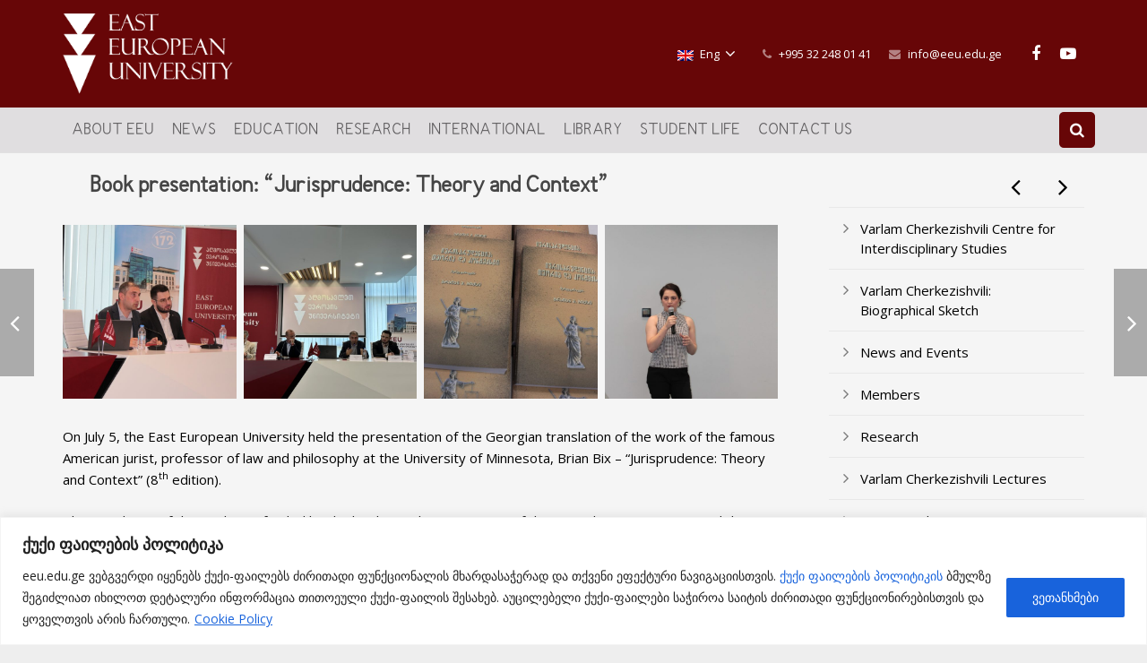

--- FILE ---
content_type: text/html; charset=UTF-8
request_url: https://eeu.edu.ge/portfolio/book-presentation-jurisprudence-theory-and-context/?lang=en
body_size: 32072
content:
<!DOCTYPE HTML>
<html class="" lang="en-US">
<head>
	<meta charset="UTF-8">

		<title>Book presentation:  &#8220;Jurisprudence: Theory and Context&#8221;</title>

	<meta name='robots' content='max-image-preview:large' />
<link rel="alternate" hreflang="en" href="https://eeu.edu.ge/portfolio/book-presentation-jurisprudence-theory-and-context/?lang=en" />
<link rel="alternate" hreflang="ge" href="https://eeu.edu.ge/portfolio/book-presentation/" />
<link rel="alternate" hreflang="x-default" href="https://eeu.edu.ge/portfolio/book-presentation/" />
<link rel='dns-prefetch' href='//fonts.googleapis.com' />
<link rel="alternate" type="application/rss+xml" title="East European University (EEU) &raquo; Feed" href="https://eeu.edu.ge/feed/?lang=en" />
<link rel="alternate" type="application/rss+xml" title="East European University (EEU) &raquo; Comments Feed" href="https://eeu.edu.ge/comments/feed/?lang=en" />
<link rel="alternate" type="application/rss+xml" title="East European University (EEU) &raquo; Book presentation:  &#8220;Jurisprudence: Theory and Context&#8221; Comments Feed" href="https://eeu.edu.ge/portfolio/book-presentation-jurisprudence-theory-and-context/feed/?lang=en" />
<link rel="alternate" title="oEmbed (JSON)" type="application/json+oembed" href="https://eeu.edu.ge/wp-json/oembed/1.0/embed?url=https%3A%2F%2Feeu.edu.ge%2Fportfolio%2Fbook-presentation-jurisprudence-theory-and-context%2F%3Flang%3Den" />
<link rel="alternate" title="oEmbed (XML)" type="text/xml+oembed" href="https://eeu.edu.ge/wp-json/oembed/1.0/embed?url=https%3A%2F%2Feeu.edu.ge%2Fportfolio%2Fbook-presentation-jurisprudence-theory-and-context%2F%3Flang%3Den&#038;format=xml" />
<meta name="viewport" content="width=device-width, initial-scale=1">
<meta name="SKYPE_TOOLBAR" content="SKYPE_TOOLBAR_PARSER_COMPATIBLE">
<meta name="og:title" content="Book presentation:  &#8220;Jurisprudence: Theory and Context&#8221;">
<meta name="og:type" content="website">
<meta name="og:url" content="https://eeu.edu.ge/portfolio/book-presentation-jurisprudence-theory-and-context/?lang=en">
<meta name="og:image" content="https://eeu.edu.ge/wp-content/uploads/2023/07/10-1-300x200.jpg">
		<!-- This site uses the Google Analytics by MonsterInsights plugin v9.11.1 - Using Analytics tracking - https://www.monsterinsights.com/ -->
							<script src="//www.googletagmanager.com/gtag/js?id=G-DVCTBBF4V1"  data-cfasync="false" data-wpfc-render="false" type="text/javascript" async></script>
			<script data-cfasync="false" data-wpfc-render="false" type="text/javascript">
				var mi_version = '9.11.1';
				var mi_track_user = true;
				var mi_no_track_reason = '';
								var MonsterInsightsDefaultLocations = {"page_location":"https:\/\/eeu.edu.ge\/portfolio\/book-presentation-jurisprudence-theory-and-context\/?lang=en%2F&lang=en"};
								if ( typeof MonsterInsightsPrivacyGuardFilter === 'function' ) {
					var MonsterInsightsLocations = (typeof MonsterInsightsExcludeQuery === 'object') ? MonsterInsightsPrivacyGuardFilter( MonsterInsightsExcludeQuery ) : MonsterInsightsPrivacyGuardFilter( MonsterInsightsDefaultLocations );
				} else {
					var MonsterInsightsLocations = (typeof MonsterInsightsExcludeQuery === 'object') ? MonsterInsightsExcludeQuery : MonsterInsightsDefaultLocations;
				}

								var disableStrs = [
										'ga-disable-G-DVCTBBF4V1',
									];

				/* Function to detect opted out users */
				function __gtagTrackerIsOptedOut() {
					for (var index = 0; index < disableStrs.length; index++) {
						if (document.cookie.indexOf(disableStrs[index] + '=true') > -1) {
							return true;
						}
					}

					return false;
				}

				/* Disable tracking if the opt-out cookie exists. */
				if (__gtagTrackerIsOptedOut()) {
					for (var index = 0; index < disableStrs.length; index++) {
						window[disableStrs[index]] = true;
					}
				}

				/* Opt-out function */
				function __gtagTrackerOptout() {
					for (var index = 0; index < disableStrs.length; index++) {
						document.cookie = disableStrs[index] + '=true; expires=Thu, 31 Dec 2099 23:59:59 UTC; path=/';
						window[disableStrs[index]] = true;
					}
				}

				if ('undefined' === typeof gaOptout) {
					function gaOptout() {
						__gtagTrackerOptout();
					}
				}
								window.dataLayer = window.dataLayer || [];

				window.MonsterInsightsDualTracker = {
					helpers: {},
					trackers: {},
				};
				if (mi_track_user) {
					function __gtagDataLayer() {
						dataLayer.push(arguments);
					}

					function __gtagTracker(type, name, parameters) {
						if (!parameters) {
							parameters = {};
						}

						if (parameters.send_to) {
							__gtagDataLayer.apply(null, arguments);
							return;
						}

						if (type === 'event') {
														parameters.send_to = monsterinsights_frontend.v4_id;
							var hookName = name;
							if (typeof parameters['event_category'] !== 'undefined') {
								hookName = parameters['event_category'] + ':' + name;
							}

							if (typeof MonsterInsightsDualTracker.trackers[hookName] !== 'undefined') {
								MonsterInsightsDualTracker.trackers[hookName](parameters);
							} else {
								__gtagDataLayer('event', name, parameters);
							}
							
						} else {
							__gtagDataLayer.apply(null, arguments);
						}
					}

					__gtagTracker('js', new Date());
					__gtagTracker('set', {
						'developer_id.dZGIzZG': true,
											});
					if ( MonsterInsightsLocations.page_location ) {
						__gtagTracker('set', MonsterInsightsLocations);
					}
										__gtagTracker('config', 'G-DVCTBBF4V1', {"forceSSL":"true","link_attribution":"true"} );
										window.gtag = __gtagTracker;										(function () {
						/* https://developers.google.com/analytics/devguides/collection/analyticsjs/ */
						/* ga and __gaTracker compatibility shim. */
						var noopfn = function () {
							return null;
						};
						var newtracker = function () {
							return new Tracker();
						};
						var Tracker = function () {
							return null;
						};
						var p = Tracker.prototype;
						p.get = noopfn;
						p.set = noopfn;
						p.send = function () {
							var args = Array.prototype.slice.call(arguments);
							args.unshift('send');
							__gaTracker.apply(null, args);
						};
						var __gaTracker = function () {
							var len = arguments.length;
							if (len === 0) {
								return;
							}
							var f = arguments[len - 1];
							if (typeof f !== 'object' || f === null || typeof f.hitCallback !== 'function') {
								if ('send' === arguments[0]) {
									var hitConverted, hitObject = false, action;
									if ('event' === arguments[1]) {
										if ('undefined' !== typeof arguments[3]) {
											hitObject = {
												'eventAction': arguments[3],
												'eventCategory': arguments[2],
												'eventLabel': arguments[4],
												'value': arguments[5] ? arguments[5] : 1,
											}
										}
									}
									if ('pageview' === arguments[1]) {
										if ('undefined' !== typeof arguments[2]) {
											hitObject = {
												'eventAction': 'page_view',
												'page_path': arguments[2],
											}
										}
									}
									if (typeof arguments[2] === 'object') {
										hitObject = arguments[2];
									}
									if (typeof arguments[5] === 'object') {
										Object.assign(hitObject, arguments[5]);
									}
									if ('undefined' !== typeof arguments[1].hitType) {
										hitObject = arguments[1];
										if ('pageview' === hitObject.hitType) {
											hitObject.eventAction = 'page_view';
										}
									}
									if (hitObject) {
										action = 'timing' === arguments[1].hitType ? 'timing_complete' : hitObject.eventAction;
										hitConverted = mapArgs(hitObject);
										__gtagTracker('event', action, hitConverted);
									}
								}
								return;
							}

							function mapArgs(args) {
								var arg, hit = {};
								var gaMap = {
									'eventCategory': 'event_category',
									'eventAction': 'event_action',
									'eventLabel': 'event_label',
									'eventValue': 'event_value',
									'nonInteraction': 'non_interaction',
									'timingCategory': 'event_category',
									'timingVar': 'name',
									'timingValue': 'value',
									'timingLabel': 'event_label',
									'page': 'page_path',
									'location': 'page_location',
									'title': 'page_title',
									'referrer' : 'page_referrer',
								};
								for (arg in args) {
																		if (!(!args.hasOwnProperty(arg) || !gaMap.hasOwnProperty(arg))) {
										hit[gaMap[arg]] = args[arg];
									} else {
										hit[arg] = args[arg];
									}
								}
								return hit;
							}

							try {
								f.hitCallback();
							} catch (ex) {
							}
						};
						__gaTracker.create = newtracker;
						__gaTracker.getByName = newtracker;
						__gaTracker.getAll = function () {
							return [];
						};
						__gaTracker.remove = noopfn;
						__gaTracker.loaded = true;
						window['__gaTracker'] = __gaTracker;
					})();
									} else {
										console.log("");
					(function () {
						function __gtagTracker() {
							return null;
						}

						window['__gtagTracker'] = __gtagTracker;
						window['gtag'] = __gtagTracker;
					})();
									}
			</script>
							<!-- / Google Analytics by MonsterInsights -->
		<style id='wp-img-auto-sizes-contain-inline-css' type='text/css'>
img:is([sizes=auto i],[sizes^="auto," i]){contain-intrinsic-size:3000px 1500px}
/*# sourceURL=wp-img-auto-sizes-contain-inline-css */
</style>
<link rel='stylesheet' id='acf-vc-integrator-style-css' href='https://eeu.edu.ge/wp-content/plugins/acf-vc-integrator/css/acf-vc-integrator-style.css?ver=e6077d527c3bd5eac497f1ac845bafe7' type='text/css' media='all' />
<style id='wp-emoji-styles-inline-css' type='text/css'>

	img.wp-smiley, img.emoji {
		display: inline !important;
		border: none !important;
		box-shadow: none !important;
		height: 1em !important;
		width: 1em !important;
		margin: 0 0.07em !important;
		vertical-align: -0.1em !important;
		background: none !important;
		padding: 0 !important;
	}
/*# sourceURL=wp-emoji-styles-inline-css */
</style>
<link rel='stylesheet' id='wp-block-library-css' href='https://eeu.edu.ge/wp-includes/css/dist/block-library/style.min.css?ver=e6077d527c3bd5eac497f1ac845bafe7' type='text/css' media='all' />
<style id='wp-block-heading-inline-css' type='text/css'>
h1:where(.wp-block-heading).has-background,h2:where(.wp-block-heading).has-background,h3:where(.wp-block-heading).has-background,h4:where(.wp-block-heading).has-background,h5:where(.wp-block-heading).has-background,h6:where(.wp-block-heading).has-background{padding:1.25em 2.375em}h1.has-text-align-left[style*=writing-mode]:where([style*=vertical-lr]),h1.has-text-align-right[style*=writing-mode]:where([style*=vertical-rl]),h2.has-text-align-left[style*=writing-mode]:where([style*=vertical-lr]),h2.has-text-align-right[style*=writing-mode]:where([style*=vertical-rl]),h3.has-text-align-left[style*=writing-mode]:where([style*=vertical-lr]),h3.has-text-align-right[style*=writing-mode]:where([style*=vertical-rl]),h4.has-text-align-left[style*=writing-mode]:where([style*=vertical-lr]),h4.has-text-align-right[style*=writing-mode]:where([style*=vertical-rl]),h5.has-text-align-left[style*=writing-mode]:where([style*=vertical-lr]),h5.has-text-align-right[style*=writing-mode]:where([style*=vertical-rl]),h6.has-text-align-left[style*=writing-mode]:where([style*=vertical-lr]),h6.has-text-align-right[style*=writing-mode]:where([style*=vertical-rl]){rotate:180deg}
/*# sourceURL=https://eeu.edu.ge/wp-includes/blocks/heading/style.min.css */
</style>
<style id='wp-block-paragraph-inline-css' type='text/css'>
.is-small-text{font-size:.875em}.is-regular-text{font-size:1em}.is-large-text{font-size:2.25em}.is-larger-text{font-size:3em}.has-drop-cap:not(:focus):first-letter{float:left;font-size:8.4em;font-style:normal;font-weight:100;line-height:.68;margin:.05em .1em 0 0;text-transform:uppercase}body.rtl .has-drop-cap:not(:focus):first-letter{float:none;margin-left:.1em}p.has-drop-cap.has-background{overflow:hidden}:root :where(p.has-background){padding:1.25em 2.375em}:where(p.has-text-color:not(.has-link-color)) a{color:inherit}p.has-text-align-left[style*="writing-mode:vertical-lr"],p.has-text-align-right[style*="writing-mode:vertical-rl"]{rotate:180deg}
/*# sourceURL=https://eeu.edu.ge/wp-includes/blocks/paragraph/style.min.css */
</style>
<style id='global-styles-inline-css' type='text/css'>
:root{--wp--preset--aspect-ratio--square: 1;--wp--preset--aspect-ratio--4-3: 4/3;--wp--preset--aspect-ratio--3-4: 3/4;--wp--preset--aspect-ratio--3-2: 3/2;--wp--preset--aspect-ratio--2-3: 2/3;--wp--preset--aspect-ratio--16-9: 16/9;--wp--preset--aspect-ratio--9-16: 9/16;--wp--preset--color--black: #000000;--wp--preset--color--cyan-bluish-gray: #abb8c3;--wp--preset--color--white: #ffffff;--wp--preset--color--pale-pink: #f78da7;--wp--preset--color--vivid-red: #cf2e2e;--wp--preset--color--luminous-vivid-orange: #ff6900;--wp--preset--color--luminous-vivid-amber: #fcb900;--wp--preset--color--light-green-cyan: #7bdcb5;--wp--preset--color--vivid-green-cyan: #00d084;--wp--preset--color--pale-cyan-blue: #8ed1fc;--wp--preset--color--vivid-cyan-blue: #0693e3;--wp--preset--color--vivid-purple: #9b51e0;--wp--preset--gradient--vivid-cyan-blue-to-vivid-purple: linear-gradient(135deg,rgb(6,147,227) 0%,rgb(155,81,224) 100%);--wp--preset--gradient--light-green-cyan-to-vivid-green-cyan: linear-gradient(135deg,rgb(122,220,180) 0%,rgb(0,208,130) 100%);--wp--preset--gradient--luminous-vivid-amber-to-luminous-vivid-orange: linear-gradient(135deg,rgb(252,185,0) 0%,rgb(255,105,0) 100%);--wp--preset--gradient--luminous-vivid-orange-to-vivid-red: linear-gradient(135deg,rgb(255,105,0) 0%,rgb(207,46,46) 100%);--wp--preset--gradient--very-light-gray-to-cyan-bluish-gray: linear-gradient(135deg,rgb(238,238,238) 0%,rgb(169,184,195) 100%);--wp--preset--gradient--cool-to-warm-spectrum: linear-gradient(135deg,rgb(74,234,220) 0%,rgb(151,120,209) 20%,rgb(207,42,186) 40%,rgb(238,44,130) 60%,rgb(251,105,98) 80%,rgb(254,248,76) 100%);--wp--preset--gradient--blush-light-purple: linear-gradient(135deg,rgb(255,206,236) 0%,rgb(152,150,240) 100%);--wp--preset--gradient--blush-bordeaux: linear-gradient(135deg,rgb(254,205,165) 0%,rgb(254,45,45) 50%,rgb(107,0,62) 100%);--wp--preset--gradient--luminous-dusk: linear-gradient(135deg,rgb(255,203,112) 0%,rgb(199,81,192) 50%,rgb(65,88,208) 100%);--wp--preset--gradient--pale-ocean: linear-gradient(135deg,rgb(255,245,203) 0%,rgb(182,227,212) 50%,rgb(51,167,181) 100%);--wp--preset--gradient--electric-grass: linear-gradient(135deg,rgb(202,248,128) 0%,rgb(113,206,126) 100%);--wp--preset--gradient--midnight: linear-gradient(135deg,rgb(2,3,129) 0%,rgb(40,116,252) 100%);--wp--preset--font-size--small: 13px;--wp--preset--font-size--medium: 20px;--wp--preset--font-size--large: 36px;--wp--preset--font-size--x-large: 42px;--wp--preset--spacing--20: 0.44rem;--wp--preset--spacing--30: 0.67rem;--wp--preset--spacing--40: 1rem;--wp--preset--spacing--50: 1.5rem;--wp--preset--spacing--60: 2.25rem;--wp--preset--spacing--70: 3.38rem;--wp--preset--spacing--80: 5.06rem;--wp--preset--shadow--natural: 6px 6px 9px rgba(0, 0, 0, 0.2);--wp--preset--shadow--deep: 12px 12px 50px rgba(0, 0, 0, 0.4);--wp--preset--shadow--sharp: 6px 6px 0px rgba(0, 0, 0, 0.2);--wp--preset--shadow--outlined: 6px 6px 0px -3px rgb(255, 255, 255), 6px 6px rgb(0, 0, 0);--wp--preset--shadow--crisp: 6px 6px 0px rgb(0, 0, 0);}:where(.is-layout-flex){gap: 0.5em;}:where(.is-layout-grid){gap: 0.5em;}body .is-layout-flex{display: flex;}.is-layout-flex{flex-wrap: wrap;align-items: center;}.is-layout-flex > :is(*, div){margin: 0;}body .is-layout-grid{display: grid;}.is-layout-grid > :is(*, div){margin: 0;}:where(.wp-block-columns.is-layout-flex){gap: 2em;}:where(.wp-block-columns.is-layout-grid){gap: 2em;}:where(.wp-block-post-template.is-layout-flex){gap: 1.25em;}:where(.wp-block-post-template.is-layout-grid){gap: 1.25em;}.has-black-color{color: var(--wp--preset--color--black) !important;}.has-cyan-bluish-gray-color{color: var(--wp--preset--color--cyan-bluish-gray) !important;}.has-white-color{color: var(--wp--preset--color--white) !important;}.has-pale-pink-color{color: var(--wp--preset--color--pale-pink) !important;}.has-vivid-red-color{color: var(--wp--preset--color--vivid-red) !important;}.has-luminous-vivid-orange-color{color: var(--wp--preset--color--luminous-vivid-orange) !important;}.has-luminous-vivid-amber-color{color: var(--wp--preset--color--luminous-vivid-amber) !important;}.has-light-green-cyan-color{color: var(--wp--preset--color--light-green-cyan) !important;}.has-vivid-green-cyan-color{color: var(--wp--preset--color--vivid-green-cyan) !important;}.has-pale-cyan-blue-color{color: var(--wp--preset--color--pale-cyan-blue) !important;}.has-vivid-cyan-blue-color{color: var(--wp--preset--color--vivid-cyan-blue) !important;}.has-vivid-purple-color{color: var(--wp--preset--color--vivid-purple) !important;}.has-black-background-color{background-color: var(--wp--preset--color--black) !important;}.has-cyan-bluish-gray-background-color{background-color: var(--wp--preset--color--cyan-bluish-gray) !important;}.has-white-background-color{background-color: var(--wp--preset--color--white) !important;}.has-pale-pink-background-color{background-color: var(--wp--preset--color--pale-pink) !important;}.has-vivid-red-background-color{background-color: var(--wp--preset--color--vivid-red) !important;}.has-luminous-vivid-orange-background-color{background-color: var(--wp--preset--color--luminous-vivid-orange) !important;}.has-luminous-vivid-amber-background-color{background-color: var(--wp--preset--color--luminous-vivid-amber) !important;}.has-light-green-cyan-background-color{background-color: var(--wp--preset--color--light-green-cyan) !important;}.has-vivid-green-cyan-background-color{background-color: var(--wp--preset--color--vivid-green-cyan) !important;}.has-pale-cyan-blue-background-color{background-color: var(--wp--preset--color--pale-cyan-blue) !important;}.has-vivid-cyan-blue-background-color{background-color: var(--wp--preset--color--vivid-cyan-blue) !important;}.has-vivid-purple-background-color{background-color: var(--wp--preset--color--vivid-purple) !important;}.has-black-border-color{border-color: var(--wp--preset--color--black) !important;}.has-cyan-bluish-gray-border-color{border-color: var(--wp--preset--color--cyan-bluish-gray) !important;}.has-white-border-color{border-color: var(--wp--preset--color--white) !important;}.has-pale-pink-border-color{border-color: var(--wp--preset--color--pale-pink) !important;}.has-vivid-red-border-color{border-color: var(--wp--preset--color--vivid-red) !important;}.has-luminous-vivid-orange-border-color{border-color: var(--wp--preset--color--luminous-vivid-orange) !important;}.has-luminous-vivid-amber-border-color{border-color: var(--wp--preset--color--luminous-vivid-amber) !important;}.has-light-green-cyan-border-color{border-color: var(--wp--preset--color--light-green-cyan) !important;}.has-vivid-green-cyan-border-color{border-color: var(--wp--preset--color--vivid-green-cyan) !important;}.has-pale-cyan-blue-border-color{border-color: var(--wp--preset--color--pale-cyan-blue) !important;}.has-vivid-cyan-blue-border-color{border-color: var(--wp--preset--color--vivid-cyan-blue) !important;}.has-vivid-purple-border-color{border-color: var(--wp--preset--color--vivid-purple) !important;}.has-vivid-cyan-blue-to-vivid-purple-gradient-background{background: var(--wp--preset--gradient--vivid-cyan-blue-to-vivid-purple) !important;}.has-light-green-cyan-to-vivid-green-cyan-gradient-background{background: var(--wp--preset--gradient--light-green-cyan-to-vivid-green-cyan) !important;}.has-luminous-vivid-amber-to-luminous-vivid-orange-gradient-background{background: var(--wp--preset--gradient--luminous-vivid-amber-to-luminous-vivid-orange) !important;}.has-luminous-vivid-orange-to-vivid-red-gradient-background{background: var(--wp--preset--gradient--luminous-vivid-orange-to-vivid-red) !important;}.has-very-light-gray-to-cyan-bluish-gray-gradient-background{background: var(--wp--preset--gradient--very-light-gray-to-cyan-bluish-gray) !important;}.has-cool-to-warm-spectrum-gradient-background{background: var(--wp--preset--gradient--cool-to-warm-spectrum) !important;}.has-blush-light-purple-gradient-background{background: var(--wp--preset--gradient--blush-light-purple) !important;}.has-blush-bordeaux-gradient-background{background: var(--wp--preset--gradient--blush-bordeaux) !important;}.has-luminous-dusk-gradient-background{background: var(--wp--preset--gradient--luminous-dusk) !important;}.has-pale-ocean-gradient-background{background: var(--wp--preset--gradient--pale-ocean) !important;}.has-electric-grass-gradient-background{background: var(--wp--preset--gradient--electric-grass) !important;}.has-midnight-gradient-background{background: var(--wp--preset--gradient--midnight) !important;}.has-small-font-size{font-size: var(--wp--preset--font-size--small) !important;}.has-medium-font-size{font-size: var(--wp--preset--font-size--medium) !important;}.has-large-font-size{font-size: var(--wp--preset--font-size--large) !important;}.has-x-large-font-size{font-size: var(--wp--preset--font-size--x-large) !important;}
/*# sourceURL=global-styles-inline-css */
</style>

<style id='classic-theme-styles-inline-css' type='text/css'>
/*! This file is auto-generated */
.wp-block-button__link{color:#fff;background-color:#32373c;border-radius:9999px;box-shadow:none;text-decoration:none;padding:calc(.667em + 2px) calc(1.333em + 2px);font-size:1.125em}.wp-block-file__button{background:#32373c;color:#fff;text-decoration:none}
/*# sourceURL=/wp-includes/css/classic-themes.min.css */
</style>
<link rel='stylesheet' id='search-filter-plugin-styles-css' href='https://eeu.edu.ge/wp-content/plugins/search-filter-pro/public/assets/css/search-filter.min.css?ver=2.5.1' type='text/css' media='all' />
<link rel='stylesheet' id='us-font-1-css' href='https://fonts.googleapis.com/css?family=Open+Sans+Condensed%3A700&#038;subset=latin&#038;ver=e6077d527c3bd5eac497f1ac845bafe7' type='text/css' media='all' />
<link rel='stylesheet' id='us-font-2-css' href='https://fonts.googleapis.com/css?family=Open+Sans%3A400%2C400italic%2C700%2C700italic%2C400%7C400&#038;subset=latin&#038;ver=e6077d527c3bd5eac497f1ac845bafe7' type='text/css' media='all' />
<link rel='stylesheet' id='material-icons-css' href='https://fonts.googleapis.com/icon?family=Material+Icons&#038;ver=e6077d527c3bd5eac497f1ac845bafe7' type='text/css' media='all' />
<link rel='stylesheet' id='js_composer_front-css' href='https://eeu.edu.ge/wp-content/plugins/js_composer/assets/css/js_composer.min.css?ver=8.5' type='text/css' media='all' />
<link rel='stylesheet' id='us-base-css' href='//eeu.edu.ge/wp-content/themes/Impreza/framework/css/us-base.min.css?ver=9999.3.9.1' type='text/css' media='all' />
<link rel='stylesheet' id='us-style-css' href='//eeu.edu.ge/wp-content/themes/Impreza/css/style.min.css?ver=9999.3.9.1' type='text/css' media='all' />
<link rel='stylesheet' id='us-responsive-css' href='//eeu.edu.ge/wp-content/themes/Impreza/css/responsive.min.css?ver=9999.3.9.1' type='text/css' media='all' />
<link rel='stylesheet' id='theme-style-css' href='//eeu.edu.ge/wp-content/themes/Impreza-child/style.css?ver=9999.3.9.1' type='text/css' media='all' />
<link rel='stylesheet' id='bsf-Defaults-css' href='https://eeu.edu.ge/wp-content/uploads/smile_fonts/Defaults/Defaults.css?ver=3.21.0' type='text/css' media='all' />
<script type="text/javascript" id="wpml-cookie-js-extra">
/* <![CDATA[ */
var wpml_cookies = {"wp-wpml_current_language":{"value":"en","expires":1,"path":"/"}};
var wpml_cookies = {"wp-wpml_current_language":{"value":"en","expires":1,"path":"/"}};
//# sourceURL=wpml-cookie-js-extra
/* ]]> */
</script>
<script type="text/javascript" src="https://eeu.edu.ge/wp-content/plugins/sitepress-multilingual-cms/res/js/cookies/language-cookie.js?ver=486900" id="wpml-cookie-js" defer="defer" data-wp-strategy="defer"></script>
<script type="text/javascript" id="cookie-law-info-js-extra">
/* <![CDATA[ */
var _ckyConfig = {"_ipData":[],"_assetsURL":"https://eeu.edu.ge/wp-content/plugins/cookie-law-info/lite/frontend/images/","_publicURL":"https://eeu.edu.ge","_expiry":"365","_categories":[{"name":"Necessary","slug":"necessary","isNecessary":true,"ccpaDoNotSell":true,"cookies":[],"active":true,"defaultConsent":{"gdpr":true,"ccpa":true}},{"name":"Functional","slug":"functional","isNecessary":false,"ccpaDoNotSell":true,"cookies":[],"active":true,"defaultConsent":{"gdpr":false,"ccpa":false}},{"name":"Analytics","slug":"analytics","isNecessary":false,"ccpaDoNotSell":true,"cookies":[],"active":true,"defaultConsent":{"gdpr":false,"ccpa":false}},{"name":"Performance","slug":"performance","isNecessary":false,"ccpaDoNotSell":true,"cookies":[],"active":true,"defaultConsent":{"gdpr":false,"ccpa":false}},{"name":"Advertisement","slug":"advertisement","isNecessary":false,"ccpaDoNotSell":true,"cookies":[],"active":true,"defaultConsent":{"gdpr":false,"ccpa":false}}],"_activeLaw":"gdpr","_rootDomain":"","_block":"1","_showBanner":"1","_bannerConfig":{"settings":{"type":"banner","preferenceCenterType":"popup","position":"bottom","applicableLaw":"gdpr"},"behaviours":{"reloadBannerOnAccept":false,"loadAnalyticsByDefault":false,"animations":{"onLoad":"animate","onHide":"sticky"}},"config":{"revisitConsent":{"status":false,"tag":"revisit-consent","position":"bottom-left","meta":{"url":"#"},"styles":{"background-color":"#0056A7"},"elements":{"title":{"type":"text","tag":"revisit-consent-title","status":true,"styles":{"color":"#0056a7"}}}},"preferenceCenter":{"toggle":{"status":true,"tag":"detail-category-toggle","type":"toggle","states":{"active":{"styles":{"background-color":"#1863DC"}},"inactive":{"styles":{"background-color":"#D0D5D2"}}}}},"categoryPreview":{"status":false,"toggle":{"status":true,"tag":"detail-category-preview-toggle","type":"toggle","states":{"active":{"styles":{"background-color":"#1863DC"}},"inactive":{"styles":{"background-color":"#D0D5D2"}}}}},"videoPlaceholder":{"status":true,"styles":{"background-color":"#000000","border-color":"#000000","color":"#ffffff"}},"readMore":{"status":true,"tag":"readmore-button","type":"link","meta":{"noFollow":true,"newTab":true},"styles":{"color":"#1863DC","background-color":"transparent","border-color":"transparent"}},"showMore":{"status":true,"tag":"show-desc-button","type":"button","styles":{"color":"#1863DC"}},"showLess":{"status":true,"tag":"hide-desc-button","type":"button","styles":{"color":"#1863DC"}},"alwaysActive":{"status":true,"tag":"always-active","styles":{"color":"#008000"}},"manualLinks":{"status":true,"tag":"manual-links","type":"link","styles":{"color":"#1863DC"}},"auditTable":{"status":false},"optOption":{"status":true,"toggle":{"status":true,"tag":"optout-option-toggle","type":"toggle","states":{"active":{"styles":{"background-color":"#1863dc"}},"inactive":{"styles":{"background-color":"#FFFFFF"}}}}}}},"_version":"3.3.9.1","_logConsent":"1","_tags":[{"tag":"accept-button","styles":{"color":"#FFFFFF","background-color":"#1863DC","border-color":"#1863DC"}},{"tag":"reject-button","styles":{"color":"#1863DC","background-color":"transparent","border-color":"#1863DC"}},{"tag":"settings-button","styles":{"color":"#1863DC","background-color":"transparent","border-color":"#1863DC"}},{"tag":"readmore-button","styles":{"color":"#1863DC","background-color":"transparent","border-color":"transparent"}},{"tag":"donotsell-button","styles":{"color":"#1863DC","background-color":"transparent","border-color":"transparent"}},{"tag":"show-desc-button","styles":{"color":"#1863DC"}},{"tag":"hide-desc-button","styles":{"color":"#1863DC"}},{"tag":"cky-always-active","styles":[]},{"tag":"cky-link","styles":[]},{"tag":"accept-button","styles":{"color":"#FFFFFF","background-color":"#1863DC","border-color":"#1863DC"}},{"tag":"revisit-consent","styles":{"background-color":"#0056A7"}}],"_shortCodes":[{"key":"cky_readmore","content":"\u003Ca href=\"https://eeu.edu.ge/cookie-policy/?lang=en\" class=\"cky-policy\" aria-label=\"Cookie Policy\" target=\"_blank\" rel=\"noopener\" data-cky-tag=\"readmore-button\"\u003ECookie Policy\u003C/a\u003E","tag":"readmore-button","status":true,"attributes":{"rel":"nofollow","target":"_blank"}},{"key":"cky_show_desc","content":"\u003Cbutton class=\"cky-show-desc-btn\" data-cky-tag=\"show-desc-button\" aria-label=\"Show more\"\u003EShow more\u003C/button\u003E","tag":"show-desc-button","status":true,"attributes":[]},{"key":"cky_hide_desc","content":"\u003Cbutton class=\"cky-show-desc-btn\" data-cky-tag=\"hide-desc-button\" aria-label=\"Show less\"\u003EShow less\u003C/button\u003E","tag":"hide-desc-button","status":true,"attributes":[]},{"key":"cky_optout_show_desc","content":"[cky_optout_show_desc]","tag":"optout-show-desc-button","status":true,"attributes":[]},{"key":"cky_optout_hide_desc","content":"[cky_optout_hide_desc]","tag":"optout-hide-desc-button","status":true,"attributes":[]},{"key":"cky_category_toggle_label","content":"[cky_{{status}}_category_label] [cky_preference_{{category_slug}}_title]","tag":"","status":true,"attributes":[]},{"key":"cky_enable_category_label","content":"Enable","tag":"","status":true,"attributes":[]},{"key":"cky_disable_category_label","content":"Disable","tag":"","status":true,"attributes":[]},{"key":"cky_video_placeholder","content":"\u003Cdiv class=\"video-placeholder-normal\" data-cky-tag=\"video-placeholder\" id=\"[UNIQUEID]\"\u003E\u003Cp class=\"video-placeholder-text-normal\" data-cky-tag=\"placeholder-title\"\u003EPlease accept cookies to access this content\u003C/p\u003E\u003C/div\u003E","tag":"","status":true,"attributes":[]},{"key":"cky_enable_optout_label","content":"Enable","tag":"","status":true,"attributes":[]},{"key":"cky_disable_optout_label","content":"Disable","tag":"","status":true,"attributes":[]},{"key":"cky_optout_toggle_label","content":"[cky_{{status}}_optout_label] [cky_optout_option_title]","tag":"","status":true,"attributes":[]},{"key":"cky_optout_option_title","content":"Do Not Sell or Share My Personal Information","tag":"","status":true,"attributes":[]},{"key":"cky_optout_close_label","content":"Close","tag":"","status":true,"attributes":[]},{"key":"cky_preference_close_label","content":"Close","tag":"","status":true,"attributes":[]}],"_rtl":"","_language":"en","_providersToBlock":[]};
var _ckyStyles = {"css":".cky-overlay{background: #000000; opacity: 0.4; position: fixed; top: 0; left: 0; width: 100%; height: 100%; z-index: 99999999;}.cky-hide{display: none;}.cky-btn-revisit-wrapper{display: flex; align-items: center; justify-content: center; background: #0056a7; width: 45px; height: 45px; border-radius: 50%; position: fixed; z-index: 999999; cursor: pointer;}.cky-revisit-bottom-left{bottom: 15px; left: 15px;}.cky-revisit-bottom-right{bottom: 15px; right: 15px;}.cky-btn-revisit-wrapper .cky-btn-revisit{display: flex; align-items: center; justify-content: center; background: none; border: none; cursor: pointer; position: relative; margin: 0; padding: 0;}.cky-btn-revisit-wrapper .cky-btn-revisit img{max-width: fit-content; margin: 0; height: 30px; width: 30px;}.cky-revisit-bottom-left:hover::before{content: attr(data-tooltip); position: absolute; background: #4e4b66; color: #ffffff; left: calc(100% + 7px); font-size: 12px; line-height: 16px; width: max-content; padding: 4px 8px; border-radius: 4px;}.cky-revisit-bottom-left:hover::after{position: absolute; content: \"\"; border: 5px solid transparent; left: calc(100% + 2px); border-left-width: 0; border-right-color: #4e4b66;}.cky-revisit-bottom-right:hover::before{content: attr(data-tooltip); position: absolute; background: #4e4b66; color: #ffffff; right: calc(100% + 7px); font-size: 12px; line-height: 16px; width: max-content; padding: 4px 8px; border-radius: 4px;}.cky-revisit-bottom-right:hover::after{position: absolute; content: \"\"; border: 5px solid transparent; right: calc(100% + 2px); border-right-width: 0; border-left-color: #4e4b66;}.cky-revisit-hide{display: none;}.cky-consent-container{position: fixed; width: 100%; box-sizing: border-box; z-index: 9999999;}.cky-consent-container .cky-consent-bar{background: #ffffff; border: 1px solid; padding: 16.5px 24px; box-shadow: 0 -1px 10px 0 #acabab4d;}.cky-banner-bottom{bottom: 0; left: 0;}.cky-banner-top{top: 0; left: 0;}.cky-custom-brand-logo-wrapper .cky-custom-brand-logo{width: 100px; height: auto; margin: 0 0 12px 0;}.cky-notice .cky-title{color: #212121; font-weight: 700; font-size: 18px; line-height: 24px; margin: 0 0 12px 0;}.cky-notice-group{display: flex; justify-content: space-between; align-items: center; font-size: 14px; line-height: 24px; font-weight: 400;}.cky-notice-des *,.cky-preference-content-wrapper *,.cky-accordion-header-des *,.cky-gpc-wrapper .cky-gpc-desc *{font-size: 14px;}.cky-notice-des{color: #212121; font-size: 14px; line-height: 24px; font-weight: 400;}.cky-notice-des img{height: 25px; width: 25px;}.cky-consent-bar .cky-notice-des p,.cky-gpc-wrapper .cky-gpc-desc p,.cky-preference-body-wrapper .cky-preference-content-wrapper p,.cky-accordion-header-wrapper .cky-accordion-header-des p,.cky-cookie-des-table li div:last-child p{color: inherit; margin-top: 0; overflow-wrap: break-word;}.cky-notice-des P:last-child,.cky-preference-content-wrapper p:last-child,.cky-cookie-des-table li div:last-child p:last-child,.cky-gpc-wrapper .cky-gpc-desc p:last-child{margin-bottom: 0;}.cky-notice-des a.cky-policy,.cky-notice-des button.cky-policy{font-size: 14px; color: #1863dc; white-space: nowrap; cursor: pointer; background: transparent; border: 1px solid; text-decoration: underline;}.cky-notice-des button.cky-policy{padding: 0;}.cky-notice-des a.cky-policy:focus-visible,.cky-notice-des button.cky-policy:focus-visible,.cky-preference-content-wrapper .cky-show-desc-btn:focus-visible,.cky-accordion-header .cky-accordion-btn:focus-visible,.cky-preference-header .cky-btn-close:focus-visible,.cky-switch input[type=\"checkbox\"]:focus-visible,.cky-footer-wrapper a:focus-visible,.cky-btn:focus-visible{outline: 2px solid #1863dc; outline-offset: 2px;}.cky-btn:focus:not(:focus-visible),.cky-accordion-header .cky-accordion-btn:focus:not(:focus-visible),.cky-preference-content-wrapper .cky-show-desc-btn:focus:not(:focus-visible),.cky-btn-revisit-wrapper .cky-btn-revisit:focus:not(:focus-visible),.cky-preference-header .cky-btn-close:focus:not(:focus-visible),.cky-consent-bar .cky-banner-btn-close:focus:not(:focus-visible){outline: 0;}button.cky-show-desc-btn:not(:hover):not(:active){color: #1863dc; background: transparent;}button.cky-accordion-btn:not(:hover):not(:active),button.cky-banner-btn-close:not(:hover):not(:active),button.cky-btn-close:not(:hover):not(:active),button.cky-btn-revisit:not(:hover):not(:active){background: transparent;}.cky-consent-bar button:hover,.cky-modal.cky-modal-open button:hover,.cky-consent-bar button:focus,.cky-modal.cky-modal-open button:focus{text-decoration: none;}.cky-notice-btn-wrapper{display: flex; justify-content: center; align-items: center; margin-left: 15px;}.cky-notice-btn-wrapper .cky-btn{text-shadow: none; box-shadow: none;}.cky-btn{font-size: 14px; font-family: inherit; line-height: 24px; padding: 8px 27px; font-weight: 500; margin: 0 8px 0 0; border-radius: 2px; white-space: nowrap; cursor: pointer; text-align: center; text-transform: none; min-height: 0;}.cky-btn:hover{opacity: 0.8;}.cky-btn-customize{color: #1863dc; background: transparent; border: 2px solid #1863dc;}.cky-btn-reject{color: #1863dc; background: transparent; border: 2px solid #1863dc;}.cky-btn-accept{background: #1863dc; color: #ffffff; border: 2px solid #1863dc;}.cky-btn:last-child{margin-right: 0;}@media (max-width: 768px){.cky-notice-group{display: block;}.cky-notice-btn-wrapper{margin-left: 0;}.cky-notice-btn-wrapper .cky-btn{flex: auto; max-width: 100%; margin-top: 10px; white-space: unset;}}@media (max-width: 576px){.cky-notice-btn-wrapper{flex-direction: column;}.cky-custom-brand-logo-wrapper, .cky-notice .cky-title, .cky-notice-des, .cky-notice-btn-wrapper{padding: 0 28px;}.cky-consent-container .cky-consent-bar{padding: 16.5px 0;}.cky-notice-des{max-height: 40vh; overflow-y: scroll;}.cky-notice-btn-wrapper .cky-btn{width: 100%; padding: 8px; margin-right: 0;}.cky-notice-btn-wrapper .cky-btn-accept{order: 1;}.cky-notice-btn-wrapper .cky-btn-reject{order: 3;}.cky-notice-btn-wrapper .cky-btn-customize{order: 2;}}@media (max-height: 480px){.cky-consent-container{max-height: 100vh;overflow-y: scroll}.cky-notice-des{max-height: unset;overflow-y: unset}.cky-preference-center{height: 100vh;overflow: auto !important}.cky-preference-center .cky-preference-body-wrapper{overflow: unset}}@media (max-width: 425px){.cky-custom-brand-logo-wrapper, .cky-notice .cky-title, .cky-notice-des, .cky-notice-btn-wrapper{padding: 0 24px;}.cky-notice-btn-wrapper{flex-direction: column;}.cky-btn{width: 100%; margin: 10px 0 0 0;}.cky-notice-btn-wrapper .cky-btn-customize{order: 2;}.cky-notice-btn-wrapper .cky-btn-reject{order: 3;}.cky-notice-btn-wrapper .cky-btn-accept{order: 1; margin-top: 16px;}}@media (max-width: 352px){.cky-notice .cky-title{font-size: 16px;}.cky-notice-des *{font-size: 12px;}.cky-notice-des, .cky-btn{font-size: 12px;}}.cky-modal.cky-modal-open{display: flex; visibility: visible; -webkit-transform: translate(-50%, -50%); -moz-transform: translate(-50%, -50%); -ms-transform: translate(-50%, -50%); -o-transform: translate(-50%, -50%); transform: translate(-50%, -50%); top: 50%; left: 50%; transition: all 1s ease;}.cky-modal{box-shadow: 0 32px 68px rgba(0, 0, 0, 0.3); margin: 0 auto; position: fixed; max-width: 100%; background: #ffffff; top: 50%; box-sizing: border-box; border-radius: 6px; z-index: 999999999; color: #212121; -webkit-transform: translate(-50%, 100%); -moz-transform: translate(-50%, 100%); -ms-transform: translate(-50%, 100%); -o-transform: translate(-50%, 100%); transform: translate(-50%, 100%); visibility: hidden; transition: all 0s ease;}.cky-preference-center{max-height: 79vh; overflow: hidden; width: 845px; overflow: hidden; flex: 1 1 0; display: flex; flex-direction: column; border-radius: 6px;}.cky-preference-header{display: flex; align-items: center; justify-content: space-between; padding: 22px 24px; border-bottom: 1px solid;}.cky-preference-header .cky-preference-title{font-size: 18px; font-weight: 700; line-height: 24px;}.cky-preference-header .cky-btn-close{margin: 0; cursor: pointer; vertical-align: middle; padding: 0; background: none; border: none; width: 24px; height: 24px; min-height: 0; line-height: 0; text-shadow: none; box-shadow: none;}.cky-preference-header .cky-btn-close img{margin: 0; height: 10px; width: 10px;}.cky-preference-body-wrapper{padding: 0 24px; flex: 1; overflow: auto; box-sizing: border-box;}.cky-preference-content-wrapper,.cky-gpc-wrapper .cky-gpc-desc{font-size: 14px; line-height: 24px; font-weight: 400; padding: 12px 0;}.cky-preference-content-wrapper{border-bottom: 1px solid;}.cky-preference-content-wrapper img{height: 25px; width: 25px;}.cky-preference-content-wrapper .cky-show-desc-btn{font-size: 14px; font-family: inherit; color: #1863dc; text-decoration: none; line-height: 24px; padding: 0; margin: 0; white-space: nowrap; cursor: pointer; background: transparent; border-color: transparent; text-transform: none; min-height: 0; text-shadow: none; box-shadow: none;}.cky-accordion-wrapper{margin-bottom: 10px;}.cky-accordion{border-bottom: 1px solid;}.cky-accordion:last-child{border-bottom: none;}.cky-accordion .cky-accordion-item{display: flex; margin-top: 10px;}.cky-accordion .cky-accordion-body{display: none;}.cky-accordion.cky-accordion-active .cky-accordion-body{display: block; padding: 0 22px; margin-bottom: 16px;}.cky-accordion-header-wrapper{cursor: pointer; width: 100%;}.cky-accordion-item .cky-accordion-header{display: flex; justify-content: space-between; align-items: center;}.cky-accordion-header .cky-accordion-btn{font-size: 16px; font-family: inherit; color: #212121; line-height: 24px; background: none; border: none; font-weight: 700; padding: 0; margin: 0; cursor: pointer; text-transform: none; min-height: 0; text-shadow: none; box-shadow: none;}.cky-accordion-header .cky-always-active{color: #008000; font-weight: 600; line-height: 24px; font-size: 14px;}.cky-accordion-header-des{font-size: 14px; line-height: 24px; margin: 10px 0 16px 0;}.cky-accordion-chevron{margin-right: 22px; position: relative; cursor: pointer;}.cky-accordion-chevron-hide{display: none;}.cky-accordion .cky-accordion-chevron i::before{content: \"\"; position: absolute; border-right: 1.4px solid; border-bottom: 1.4px solid; border-color: inherit; height: 6px; width: 6px; -webkit-transform: rotate(-45deg); -moz-transform: rotate(-45deg); -ms-transform: rotate(-45deg); -o-transform: rotate(-45deg); transform: rotate(-45deg); transition: all 0.2s ease-in-out; top: 8px;}.cky-accordion.cky-accordion-active .cky-accordion-chevron i::before{-webkit-transform: rotate(45deg); -moz-transform: rotate(45deg); -ms-transform: rotate(45deg); -o-transform: rotate(45deg); transform: rotate(45deg);}.cky-audit-table{background: #f4f4f4; border-radius: 6px;}.cky-audit-table .cky-empty-cookies-text{color: inherit; font-size: 12px; line-height: 24px; margin: 0; padding: 10px;}.cky-audit-table .cky-cookie-des-table{font-size: 12px; line-height: 24px; font-weight: normal; padding: 15px 10px; border-bottom: 1px solid; border-bottom-color: inherit; margin: 0;}.cky-audit-table .cky-cookie-des-table:last-child{border-bottom: none;}.cky-audit-table .cky-cookie-des-table li{list-style-type: none; display: flex; padding: 3px 0;}.cky-audit-table .cky-cookie-des-table li:first-child{padding-top: 0;}.cky-cookie-des-table li div:first-child{width: 100px; font-weight: 600; word-break: break-word; word-wrap: break-word;}.cky-cookie-des-table li div:last-child{flex: 1; word-break: break-word; word-wrap: break-word; margin-left: 8px;}.cky-footer-shadow{display: block; width: 100%; height: 40px; background: linear-gradient(180deg, rgba(255, 255, 255, 0) 0%, #ffffff 100%); position: absolute; bottom: calc(100% - 1px);}.cky-footer-wrapper{position: relative;}.cky-prefrence-btn-wrapper{display: flex; flex-wrap: wrap; align-items: center; justify-content: center; padding: 22px 24px; border-top: 1px solid;}.cky-prefrence-btn-wrapper .cky-btn{flex: auto; max-width: 100%; text-shadow: none; box-shadow: none;}.cky-btn-preferences{color: #1863dc; background: transparent; border: 2px solid #1863dc;}.cky-preference-header,.cky-preference-body-wrapper,.cky-preference-content-wrapper,.cky-accordion-wrapper,.cky-accordion,.cky-accordion-wrapper,.cky-footer-wrapper,.cky-prefrence-btn-wrapper{border-color: inherit;}@media (max-width: 845px){.cky-modal{max-width: calc(100% - 16px);}}@media (max-width: 576px){.cky-modal{max-width: 100%;}.cky-preference-center{max-height: 100vh;}.cky-prefrence-btn-wrapper{flex-direction: column;}.cky-accordion.cky-accordion-active .cky-accordion-body{padding-right: 0;}.cky-prefrence-btn-wrapper .cky-btn{width: 100%; margin: 10px 0 0 0;}.cky-prefrence-btn-wrapper .cky-btn-reject{order: 3;}.cky-prefrence-btn-wrapper .cky-btn-accept{order: 1; margin-top: 0;}.cky-prefrence-btn-wrapper .cky-btn-preferences{order: 2;}}@media (max-width: 425px){.cky-accordion-chevron{margin-right: 15px;}.cky-notice-btn-wrapper{margin-top: 0;}.cky-accordion.cky-accordion-active .cky-accordion-body{padding: 0 15px;}}@media (max-width: 352px){.cky-preference-header .cky-preference-title{font-size: 16px;}.cky-preference-header{padding: 16px 24px;}.cky-preference-content-wrapper *, .cky-accordion-header-des *{font-size: 12px;}.cky-preference-content-wrapper, .cky-preference-content-wrapper .cky-show-more, .cky-accordion-header .cky-always-active, .cky-accordion-header-des, .cky-preference-content-wrapper .cky-show-desc-btn, .cky-notice-des a.cky-policy{font-size: 12px;}.cky-accordion-header .cky-accordion-btn{font-size: 14px;}}.cky-switch{display: flex;}.cky-switch input[type=\"checkbox\"]{position: relative; width: 44px; height: 24px; margin: 0; background: #d0d5d2; -webkit-appearance: none; border-radius: 50px; cursor: pointer; outline: 0; border: none; top: 0;}.cky-switch input[type=\"checkbox\"]:checked{background: #1863dc;}.cky-switch input[type=\"checkbox\"]:before{position: absolute; content: \"\"; height: 20px; width: 20px; left: 2px; bottom: 2px; border-radius: 50%; background-color: white; -webkit-transition: 0.4s; transition: 0.4s; margin: 0;}.cky-switch input[type=\"checkbox\"]:after{display: none;}.cky-switch input[type=\"checkbox\"]:checked:before{-webkit-transform: translateX(20px); -ms-transform: translateX(20px); transform: translateX(20px);}@media (max-width: 425px){.cky-switch input[type=\"checkbox\"]{width: 38px; height: 21px;}.cky-switch input[type=\"checkbox\"]:before{height: 17px; width: 17px;}.cky-switch input[type=\"checkbox\"]:checked:before{-webkit-transform: translateX(17px); -ms-transform: translateX(17px); transform: translateX(17px);}}.cky-consent-bar .cky-banner-btn-close{position: absolute; right: 9px; top: 5px; background: none; border: none; cursor: pointer; padding: 0; margin: 0; min-height: 0; line-height: 0; height: 24px; width: 24px; text-shadow: none; box-shadow: none;}.cky-consent-bar .cky-banner-btn-close img{height: 9px; width: 9px; margin: 0;}.cky-notice-btn-wrapper .cky-btn-do-not-sell{font-size: 14px; line-height: 24px; padding: 6px 0; margin: 0; font-weight: 500; background: none; border-radius: 2px; border: none; cursor: pointer; text-align: left; color: #1863dc; background: transparent; border-color: transparent; box-shadow: none; text-shadow: none;}.cky-consent-bar .cky-banner-btn-close:focus-visible,.cky-notice-btn-wrapper .cky-btn-do-not-sell:focus-visible,.cky-opt-out-btn-wrapper .cky-btn:focus-visible,.cky-opt-out-checkbox-wrapper input[type=\"checkbox\"].cky-opt-out-checkbox:focus-visible{outline: 2px solid #1863dc; outline-offset: 2px;}@media (max-width: 768px){.cky-notice-btn-wrapper{margin-left: 0; margin-top: 10px; justify-content: left;}.cky-notice-btn-wrapper .cky-btn-do-not-sell{padding: 0;}}@media (max-width: 352px){.cky-notice-btn-wrapper .cky-btn-do-not-sell, .cky-notice-des a.cky-policy{font-size: 12px;}}.cky-opt-out-wrapper{padding: 12px 0;}.cky-opt-out-wrapper .cky-opt-out-checkbox-wrapper{display: flex; align-items: center;}.cky-opt-out-checkbox-wrapper .cky-opt-out-checkbox-label{font-size: 16px; font-weight: 700; line-height: 24px; margin: 0 0 0 12px; cursor: pointer;}.cky-opt-out-checkbox-wrapper input[type=\"checkbox\"].cky-opt-out-checkbox{background-color: #ffffff; border: 1px solid black; width: 20px; height: 18.5px; margin: 0; -webkit-appearance: none; position: relative; display: flex; align-items: center; justify-content: center; border-radius: 2px; cursor: pointer;}.cky-opt-out-checkbox-wrapper input[type=\"checkbox\"].cky-opt-out-checkbox:checked{background-color: #1863dc; border: none;}.cky-opt-out-checkbox-wrapper input[type=\"checkbox\"].cky-opt-out-checkbox:checked::after{left: 6px; bottom: 4px; width: 7px; height: 13px; border: solid #ffffff; border-width: 0 3px 3px 0; border-radius: 2px; -webkit-transform: rotate(45deg); -ms-transform: rotate(45deg); transform: rotate(45deg); content: \"\"; position: absolute; box-sizing: border-box;}.cky-opt-out-checkbox-wrapper.cky-disabled .cky-opt-out-checkbox-label,.cky-opt-out-checkbox-wrapper.cky-disabled input[type=\"checkbox\"].cky-opt-out-checkbox{cursor: no-drop;}.cky-gpc-wrapper{margin: 0 0 0 32px;}.cky-footer-wrapper .cky-opt-out-btn-wrapper{display: flex; flex-wrap: wrap; align-items: center; justify-content: center; padding: 22px 24px;}.cky-opt-out-btn-wrapper .cky-btn{flex: auto; max-width: 100%; text-shadow: none; box-shadow: none;}.cky-opt-out-btn-wrapper .cky-btn-cancel{border: 1px solid #dedfe0; background: transparent; color: #858585;}.cky-opt-out-btn-wrapper .cky-btn-confirm{background: #1863dc; color: #ffffff; border: 1px solid #1863dc;}@media (max-width: 352px){.cky-opt-out-checkbox-wrapper .cky-opt-out-checkbox-label{font-size: 14px;}.cky-gpc-wrapper .cky-gpc-desc, .cky-gpc-wrapper .cky-gpc-desc *{font-size: 12px;}.cky-opt-out-checkbox-wrapper input[type=\"checkbox\"].cky-opt-out-checkbox{width: 16px; height: 16px;}.cky-opt-out-checkbox-wrapper input[type=\"checkbox\"].cky-opt-out-checkbox:checked::after{left: 5px; bottom: 4px; width: 3px; height: 9px;}.cky-gpc-wrapper{margin: 0 0 0 28px;}}.video-placeholder-youtube{background-size: 100% 100%; background-position: center; background-repeat: no-repeat; background-color: #b2b0b059; position: relative; display: flex; align-items: center; justify-content: center; max-width: 100%;}.video-placeholder-text-youtube{text-align: center; align-items: center; padding: 10px 16px; background-color: #000000cc; color: #ffffff; border: 1px solid; border-radius: 2px; cursor: pointer;}.video-placeholder-normal{background-image: url(\"/wp-content/plugins/cookie-law-info/lite/frontend/images/placeholder.svg\"); background-size: 80px; background-position: center; background-repeat: no-repeat; background-color: #b2b0b059; position: relative; display: flex; align-items: flex-end; justify-content: center; max-width: 100%;}.video-placeholder-text-normal{align-items: center; padding: 10px 16px; text-align: center; border: 1px solid; border-radius: 2px; cursor: pointer;}.cky-rtl{direction: rtl; text-align: right;}.cky-rtl .cky-banner-btn-close{left: 9px; right: auto;}.cky-rtl .cky-notice-btn-wrapper .cky-btn:last-child{margin-right: 8px;}.cky-rtl .cky-notice-btn-wrapper .cky-btn:first-child{margin-right: 0;}.cky-rtl .cky-notice-btn-wrapper{margin-left: 0; margin-right: 15px;}.cky-rtl .cky-prefrence-btn-wrapper .cky-btn{margin-right: 8px;}.cky-rtl .cky-prefrence-btn-wrapper .cky-btn:first-child{margin-right: 0;}.cky-rtl .cky-accordion .cky-accordion-chevron i::before{border: none; border-left: 1.4px solid; border-top: 1.4px solid; left: 12px;}.cky-rtl .cky-accordion.cky-accordion-active .cky-accordion-chevron i::before{-webkit-transform: rotate(-135deg); -moz-transform: rotate(-135deg); -ms-transform: rotate(-135deg); -o-transform: rotate(-135deg); transform: rotate(-135deg);}@media (max-width: 768px){.cky-rtl .cky-notice-btn-wrapper{margin-right: 0;}}@media (max-width: 576px){.cky-rtl .cky-notice-btn-wrapper .cky-btn:last-child{margin-right: 0;}.cky-rtl .cky-prefrence-btn-wrapper .cky-btn{margin-right: 0;}.cky-rtl .cky-accordion.cky-accordion-active .cky-accordion-body{padding: 0 22px 0 0;}}@media (max-width: 425px){.cky-rtl .cky-accordion.cky-accordion-active .cky-accordion-body{padding: 0 15px 0 0;}}.cky-rtl .cky-opt-out-btn-wrapper .cky-btn{margin-right: 12px;}.cky-rtl .cky-opt-out-btn-wrapper .cky-btn:first-child{margin-right: 0;}.cky-rtl .cky-opt-out-checkbox-wrapper .cky-opt-out-checkbox-label{margin: 0 12px 0 0;}"};
//# sourceURL=cookie-law-info-js-extra
/* ]]> */
</script>
<script type="text/javascript" src="https://eeu.edu.ge/wp-content/plugins/cookie-law-info/lite/frontend/js/script.min.js?ver=3.3.9.1" id="cookie-law-info-js"></script>
<script type="text/javascript" src="https://eeu.edu.ge/wp-content/plugins/google-analytics-for-wordpress/assets/js/frontend-gtag.min.js?ver=9.11.1" id="monsterinsights-frontend-script-js" async="async" data-wp-strategy="async"></script>
<script data-cfasync="false" data-wpfc-render="false" type="text/javascript" id='monsterinsights-frontend-script-js-extra'>/* <![CDATA[ */
var monsterinsights_frontend = {"js_events_tracking":"true","download_extensions":"doc,pdf,ppt,zip,xls,docx,pptx,xlsx","inbound_paths":"[]","home_url":"https:\/\/eeu.edu.ge\/?lang=en","hash_tracking":"false","v4_id":"G-DVCTBBF4V1"};/* ]]> */
</script>
<script type="text/javascript" src="https://eeu.edu.ge/wp-includes/js/jquery/jquery.min.js?ver=3.7.1" id="jquery-core-js"></script>
<script type="text/javascript" src="https://eeu.edu.ge/wp-includes/js/jquery/jquery-migrate.min.js?ver=3.4.1" id="jquery-migrate-js"></script>
<script type="text/javascript" src="https://eeu.edu.ge/wp-content/plugins/navgoco-menu/js/jquery.navgoco.js?ver=0.2.1" id="navgocojs-js"></script>
<script type="text/javascript" id="navgoco-init-js-extra">
/* <![CDATA[ */
var navgocoVars = {"ng_navgo":{"ng_menu_selection":".menu","ng_menu_accordion":false,"ng_menu_html_carat":"","ng_slide_easing":"swing","ng_slide_duration":400,"ng_menu_save":false}};
//# sourceURL=navgoco-init-js-extra
/* ]]> */
</script>
<script type="text/javascript" src="https://eeu.edu.ge/wp-content/plugins/navgoco-menu/js/navgoco-init.js?ver=1.0.0" id="navgoco-init-js"></script>
<script type="text/javascript" src="//eeu.edu.ge/wp-content/plugins/revslider/sr6/assets/js/rbtools.min.js?ver=6.7.29" async id="tp-tools-js"></script>
<script type="text/javascript" src="//eeu.edu.ge/wp-content/plugins/revslider/sr6/assets/js/rs6.min.js?ver=6.7.35" async id="revmin-js"></script>
<script type="text/javascript" id="search-filter-plugin-build-js-extra">
/* <![CDATA[ */
var SF_LDATA = {"ajax_url":"https://eeu.edu.ge/wp-admin/admin-ajax.php","home_url":"https://eeu.edu.ge/?lang=en"};
//# sourceURL=search-filter-plugin-build-js-extra
/* ]]> */
</script>
<script type="text/javascript" src="https://eeu.edu.ge/wp-content/plugins/search-filter-pro/public/assets/js/search-filter-build.min.js?ver=2.5.1" id="search-filter-plugin-build-js"></script>
<script type="text/javascript" src="https://eeu.edu.ge/wp-content/plugins/search-filter-pro/public/assets/js/chosen.jquery.min.js?ver=2.5.1" id="search-filter-plugin-chosen-js"></script>
<script type="text/javascript" id="search-filter-wpb-pb-js-extra">
/* <![CDATA[ */
var SFVC_DATA = {"ajax_url":"https://eeu.edu.ge/wp-admin/admin-ajax.php","home_url":"https://eeu.edu.ge/?lang=en"};
//# sourceURL=search-filter-wpb-pb-js-extra
/* ]]> */
</script>
<script type="text/javascript" src="https://eeu.edu.ge/wp-content/plugins/search-filter-wpb-pb/js/vc-frontend-search-filter.js?ver=1.0.2" id="search-filter-wpb-pb-js"></script>
<script></script><link rel="https://api.w.org/" href="https://eeu.edu.ge/wp-json/" /><link rel="EditURI" type="application/rsd+xml" title="RSD" href="https://eeu.edu.ge/xmlrpc.php?rsd" />

<link rel="canonical" href="https://eeu.edu.ge/portfolio/book-presentation-jurisprudence-theory-and-context/?lang=en" />
<link rel='shortlink' href='https://eeu.edu.ge/?p=43790&#038;lang=en' />
<meta name="generator" content="WPML ver:4.8.6 stt:1,64;" />
<style id="cky-style-inline">[data-cky-tag]{visibility:hidden;}</style><meta name="cdp-version" content="1.5.0" /><meta name="generator" content="Powered by WPBakery Page Builder - drag and drop page builder for WordPress."/>
<meta name="generator" content="Powered by Slider Revolution 6.7.35 - responsive, Mobile-Friendly Slider Plugin for WordPress with comfortable drag and drop interface." />
<link rel="icon" href="https://eeu.edu.ge/wp-content/uploads/2017/03/cropped-logo-3-1-32x32.png" sizes="32x32" />
<link rel="icon" href="https://eeu.edu.ge/wp-content/uploads/2017/03/cropped-logo-3-1-192x192.png" sizes="192x192" />
<link rel="apple-touch-icon" href="https://eeu.edu.ge/wp-content/uploads/2017/03/cropped-logo-3-1-180x180.png" />
<meta name="msapplication-TileImage" content="https://eeu.edu.ge/wp-content/uploads/2017/03/cropped-logo-3-1-270x270.png" />
<script>function setREVStartSize(e){
			//window.requestAnimationFrame(function() {
				window.RSIW = window.RSIW===undefined ? window.innerWidth : window.RSIW;
				window.RSIH = window.RSIH===undefined ? window.innerHeight : window.RSIH;
				try {
					var pw = document.getElementById(e.c).parentNode.offsetWidth,
						newh;
					pw = pw===0 || isNaN(pw) || (e.l=="fullwidth" || e.layout=="fullwidth") ? window.RSIW : pw;
					e.tabw = e.tabw===undefined ? 0 : parseInt(e.tabw);
					e.thumbw = e.thumbw===undefined ? 0 : parseInt(e.thumbw);
					e.tabh = e.tabh===undefined ? 0 : parseInt(e.tabh);
					e.thumbh = e.thumbh===undefined ? 0 : parseInt(e.thumbh);
					e.tabhide = e.tabhide===undefined ? 0 : parseInt(e.tabhide);
					e.thumbhide = e.thumbhide===undefined ? 0 : parseInt(e.thumbhide);
					e.mh = e.mh===undefined || e.mh=="" || e.mh==="auto" ? 0 : parseInt(e.mh,0);
					if(e.layout==="fullscreen" || e.l==="fullscreen")
						newh = Math.max(e.mh,window.RSIH);
					else{
						e.gw = Array.isArray(e.gw) ? e.gw : [e.gw];
						for (var i in e.rl) if (e.gw[i]===undefined || e.gw[i]===0) e.gw[i] = e.gw[i-1];
						e.gh = e.el===undefined || e.el==="" || (Array.isArray(e.el) && e.el.length==0)? e.gh : e.el;
						e.gh = Array.isArray(e.gh) ? e.gh : [e.gh];
						for (var i in e.rl) if (e.gh[i]===undefined || e.gh[i]===0) e.gh[i] = e.gh[i-1];
											
						var nl = new Array(e.rl.length),
							ix = 0,
							sl;
						e.tabw = e.tabhide>=pw ? 0 : e.tabw;
						e.thumbw = e.thumbhide>=pw ? 0 : e.thumbw;
						e.tabh = e.tabhide>=pw ? 0 : e.tabh;
						e.thumbh = e.thumbhide>=pw ? 0 : e.thumbh;
						for (var i in e.rl) nl[i] = e.rl[i]<window.RSIW ? 0 : e.rl[i];
						sl = nl[0];
						for (var i in nl) if (sl>nl[i] && nl[i]>0) { sl = nl[i]; ix=i;}
						var m = pw>(e.gw[ix]+e.tabw+e.thumbw) ? 1 : (pw-(e.tabw+e.thumbw)) / (e.gw[ix]);
						newh =  (e.gh[ix] * m) + (e.tabh + e.thumbh);
					}
					var el = document.getElementById(e.c);
					if (el!==null && el) el.style.height = newh+"px";
					el = document.getElementById(e.c+"_wrapper");
					if (el!==null && el) {
						el.style.height = newh+"px";
						el.style.display = "block";
					}
				} catch(e){
					console.log("Failure at Presize of Slider:" + e)
				}
			//});
		  };</script>
		<style type="text/css" id="wp-custom-css">
			/*
შეგიძლიათ დაამატოთ საკუთარი CSS.

დააჭირეთ დახმარების ხატულაზე მეტის გასაგებათ.

.no-flip .ifb-hover .ifb-back{
	   -webkit-transform: initial !important;
    -ms-transform: initial !important;
    transform:initial !important;
}
.no-flip .ifb-hover .ifb-front{
	   -webkit-transform:initial!important;
    -ms-transform: initial!important;
    transform: initial !important;
}*/
div.it-flips div.ifb-back,div.it-flips .ifb-hover div.ifb-back{
	   -webkit-transform: rotateY(0) !important;
    -ms-transform: rotateY(0) !important;
    transform: rotateY(0) !important;
}
div.it-flips div.ifb-front,div.it-flips .ifb-hover div.ifb-front{
	   -webkit-transform: rotateY(180deg) !important;
    -ms-transform: rotateY(180deg) !important;
    transform: rotateY(180deg) !important;
}
.ifb-flip-box{
transition: 250ms !important;
}
.SHAKE{

-webkit-transform: rotateY(20deg) !important;
    -ms-transform: rotateY(20deg) !important;
    transform: rotateY(20deg) !important;
}
.sf-level-0{
	width:auto;
		font-family: bpg_nino_mtavruli_normal !important;
	display:inline-block !important;
}
.vc_gitem-zone-b .vc_gitem-acf{
	color:#000 !important;
	text-align:center;
}
.sf-option-active{
	background:#ddd !important;	
}
.sf-level-0:hover{
	background:#ddd !important;
}
.vc_gitem-acf{
   color:#7a0c06 !important;
	    padding-top: 0px;
    font-weight: bold;
}
.sf-input-radio{
	vertical-align: middle !important;	
	display:none !important;
}
.sf-count{
	display:none !important;
}
.sf-label-radio{
	  padding:0px 7px !important;
    /*padding-left: 0px !important;*/
    width: 100% !important;	

}
.sf-input-text{
	box-shadow: 0 0 0 2px #670607 !important;
	padding-left:54px !important;
}
.sf-field-search h4,.sf-field-taxonomy-team_category h4{
	display:none !important;
}
.sf-level-0{
	margin-right:4px !important;
	padding:7px 7px 2px 7px !important;
}
.sf-level-0 label{
		padding:0px 1px !important;
	line-height: 14px;
}
.sf-level-0 label:hover{
	border-bottom:solid 2px  #670607;
}
.searchandfilter ul>li>ul:not(.children) {
	display:flex;
}
ul .sf-level-0:nth-child(1){
	order:1;
}

ul .sf-level-0:nth-child(2){
	order:5;
}

ul .sf-level-0:nth-child(3){
	order:7;
}

ul .sf-level-0:nth-child(4){
	order:3;
}

ul .sf-level-0:nth-child(5){
	order:2;
}
.vc_grid.vc_row .vc_grid-item {
    padding: 10px 70px;
}
.vc_gitem-zone-b p{
	padding: 0px 10px;
    text-align: left !important;
}
.vc_gitem_row .vc_gitem-col {
    padding: 5px !important;
}
.no-flip p{
	text-align:center !important;
}
.no-flip p img.alignleft {
  float: initial !important;
	margin: 0 4px !important;
	width:35px;
}
.SBOY{
	position:absolute;
	left:64px;
	width:41px;
	height:41px;
	font-size:20px;
	text-align:center;
	line-height:38px;
	content: '\f002';
    font-family: fontawesome;
    vertical-align: top;
		background:#670607;
	color:#fff;
}
.vc_gitem-animated-block{
background:#e0dee0;
	font-family: bpg_nino_mtavruli_normal !important;
	height:250px;
	padding-top: 15px;
}
.vc_gitem-row-position-middle {
    top: 37% !important;
}
.FRONT{
	cursor:pointer;
	   color:#7a0c06 !important;
position: absolute;
    top: 0px;
    padding: 20px;
    right: 0px;
    opacity: 0.3;
    font-size: 27px !important;
}
.BACK{
	color:#000 !important;
		cursor:pointer;
	  
position: absolute;
    top: 0px;
    padding: 20px;
    right: 0px;
    opacity: 0.3;
    font-size: 27px !important;
}
.searchandfilter label {
    width: 100%;
}
.l-titlebar.size_small h1{
    margin: .3rem 1.5rem .3rem 2rem;
}
.vc_gitem-zone-b .vc_gitem-row-position-middle {
	position:relative!important;
}
.vc_gitem-zone-b:before {
    padding-top: 50% !important;
}
.vc_gitem-zone-b{
	padding-top:38px !important;
}
.vc_gitem-zone-b .vc_gitem-row-position-middle{
transform: translate(0,-75%) !important;
    font-size: 12px;
}


/* hide Google Map's warning and development messages */
.w-map > div[style*="border-radius: 5px;"],
.w-map div[style*="z-index: 100;"] {
    display: none !important;
}

		</style>
		<noscript><style> .wpb_animate_when_almost_visible { opacity: 1; }</style></noscript>
			<style id='us-theme-options-css' type="text/css">html {font-family:"Open Sans", sans-serif;font-size:15px;line-height:24px;font-weight:400;}.w-text.font_main_menu,.w-nav .menu-item-language,.w-nav-item {font-family:"Open Sans", sans-serif;font-weight:400;}h1, h2, h3, h4, h5, h6,.w-text.font_heading,.w-blog-post.format-quote blockquote,.w-counter-number,.w-pricing-item-price,.w-tabs-item-title,.ult_price_figure,.ult_countdown-amount,.ultb3-box .ultb3-title,.stats-block .stats-desc .stats-number {font-family:"Open Sans Condensed", sans-serif;font-weight:700;}h1 {font-size:24px;letter-spacing:5px;}h2 {font-size:20px;letter-spacing:0.5px;text-transform:uppercase;}h3 {font-size:18px;letter-spacing:0.5px;text-transform:uppercase;}h4,.widgettitle,.comment-reply-title,.woocommerce #reviews h2,.woocommerce .related > h2,.woocommerce .upsells > h2,.woocommerce .cross-sells > h2 {font-size:17px;letter-spacing:0px;text-transform:uppercase;}h5,.w-blog:not(.cols_1) .w-blog-list .w-blog-post-title {font-size:16px;letter-spacing:0px;text-transform:uppercase;}h6 {font-size:15px;letter-spacing:0px;text-transform:uppercase;}@media (max-width:767px) {html {font-size:16px;line-height:28px;}h1 {font-size:28px;}h2 {font-size:24px;}h3 {font-size:22px;}h4,.widgettitle,.comment-reply-title,.woocommerce #reviews h2,.woocommerce .related > h2,.woocommerce .upsells > h2,.woocommerce .cross-sells > h2 {font-size:20px;}h5 {font-size:18px;}h6 {font-size:15px;}}body,.header_hor .l-header.pos_fixed {min-width:1240px;}.l-canvas.type_boxed,.l-canvas.type_boxed .l-subheader,.l-canvas.type_boxed ~ .l-footer .l-subfooter {max-width:1240px;}.header_hor .l-subheader-h,.l-titlebar-h,.l-main-h,.l-section-h,.l-subfooter-h,.w-tabs-section-content-h,.w-blog-post-body {max-width:1140px;}.l-sidebar {width:25%;}.l-content {width:70%;}@media (max-width:768px) {.g-cols > div:not([class*="-xs-"]) {float:none;width:100%;margin:0 0 25px;}.g-cols.type_boxes > div,.g-cols > div:last-child,.g-cols > div.vc_col-has-fill {margin-bottom:0;}} .w-btn,.button,.l-body .cl-btn,.l-body .ubtn,.l-body .ultb3-btn,.l-body .btn-modal,.l-body .flip-box-wrap .flip_link a,.l-body .ult_pricing_table_wrap .ult_price_link .ult_price_action_button,.tribe-events-button,button,input[type="submit"] {font-weight:bold;text-transform:uppercase;font-size:15px;line-height:2.8;padding:0 1.8em;border-radius:0em;letter-spacing:0px;}.w-btn.icon_atleft i {left:1.8em;}.w-btn.icon_atright i {right:1.8em;}@media (min-width:901px) {.l-subheader.at_top { display:none; }.header_hor .l-subheader.at_top {line-height:36px;height:36px;}.header_hor .l-header.sticky .l-subheader.at_top {line-height:0px;height:0px;overflow:hidden;}.header_hor .l-subheader.at_middle {line-height:120px;height:120px;}.header_hor .l-header.sticky .l-subheader.at_middle {line-height:90px;height:90px;}.header_hor .l-subheader.at_bottom {line-height:50px;height:50px;}.header_hor .l-header.sticky .l-subheader.at_bottom {line-height:45px;height:45px;}.header_hor .l-header.pos_fixed ~ .l-titlebar,.header_hor .titlebar_none.sidebar_left .l-header.pos_fixed ~ .l-main,.header_hor .titlebar_none.sidebar_right .l-header.pos_fixed ~ .l-main,.header_hor .titlebar_none.sidebar_none .l-header.pos_fixed ~ .l-main .l-section:first-child,.header_hor.header_inpos_below .l-header.pos_fixed ~ .l-main .l-section:nth-child(2),.header_hor .l-header.pos_static.bg_transparent ~ .l-titlebar,.header_hor .titlebar_none.sidebar_left .l-header.pos_static.bg_transparent ~ .l-main,.header_hor .titlebar_none.sidebar_right .l-header.pos_static.bg_transparent ~ .l-main,.header_hor .titlebar_none.sidebar_none .l-header.pos_static.bg_transparent ~ .l-main .l-section:first-child {padding-top:170px;}.header_hor .l-header.pos_static.bg_solid + .l-main .l-section.preview_trendy .w-blog-post-preview {top:-170px;}.header_hor.header_inpos_bottom .l-header.pos_fixed ~ .l-main .l-section:first-child {padding-bottom:170px;}.header_hor .l-header.bg_transparent ~ .l-main .l-section.valign_center:first-child > .l-section-h {top:-85px;}.header_hor.header_inpos_bottom .l-header.pos_fixed.bg_transparent ~ .l-main .l-section.valign_center:first-child > .l-section-h {top:85px;}.header_hor .l-header.pos_fixed ~ .l-main .l-section.height_full:not(:first-child) {min-height:calc(100vh - 135px);}.admin-bar.header_hor .l-header.pos_fixed ~ .l-main .l-section.height_full:not(:first-child) {min-height:calc(100vh - 135px - 32px);}.header_ver {padding-left:300px;position:relative;}.rtl.header_ver {padding-left:0;padding-right:300px;}.header_ver .l-header,.header_ver .l-header .w-cart-notification {width:300px;}.header_ver .l-navigation-item.to_next {left:calc(300px - 13.5rem);}.no-touch .header_ver .l-navigation-item.to_next:hover {left:300px;}.rtl.header_ver .l-navigation-item.to_next {right:calc(300px - 13.5rem);}.no-touch .rtl.header_ver .l-navigation-item.to_next:hover {right:300px;}.header_ver .w-nav.type_desktop [class*="columns"] .w-nav-list.level_2 {width:calc(100vw - 300px);max-width:980px;}}@media (min-width:601px) and (max-width:900px) {.l-subheader.at_top { display:none; }.header_hor .l-subheader.at_top {line-height:36px;height:36px;}.header_hor .l-header.sticky .l-subheader.at_top {line-height:36px;height:36px;}.header_hor .l-subheader.at_middle {line-height:50px;height:50px;}.header_hor .l-header.sticky .l-subheader.at_middle {line-height:50px;height:50px;}.header_hor .l-subheader.at_bottom {line-height:50px;height:50px;}.header_hor .l-header.sticky .l-subheader.at_bottom {line-height:50px;height:50px;}.header_hor .l-header.pos_fixed ~ .l-titlebar,.header_hor .titlebar_none.sidebar_left .l-header.pos_fixed ~ .l-main,.header_hor .titlebar_none.sidebar_right .l-header.pos_fixed ~ .l-main,.header_hor .titlebar_none.sidebar_none .l-header.pos_fixed ~ .l-main .l-section:first-child,.header_hor .l-header.pos_static.bg_transparent ~ .l-titlebar,.header_hor .titlebar_none.sidebar_left .l-header.pos_static.bg_transparent ~ .l-main,.header_hor .titlebar_none.sidebar_right .l-header.pos_static.bg_transparent ~ .l-main,.header_hor .titlebar_none.sidebar_none .l-header.pos_static.bg_transparent ~ .l-main .l-section:first-child {padding-top:100px;}.header_hor .l-header.pos_static.bg_solid + .l-main .l-section.preview_trendy .w-blog-post-preview {top:-100px;}.header_ver .l-header {width:300px;}}@media (max-width:600px) {.l-subheader.at_top { display:none; }.header_hor .l-subheader.at_top {line-height:36px;height:36px;}.header_hor .l-header.sticky .l-subheader.at_top {line-height:36px;height:36px;}.header_hor .l-subheader.at_middle {line-height:50px;height:50px;}.header_hor .l-header.sticky .l-subheader.at_middle {line-height:0px;height:0px;overflow:hidden;}.header_hor .l-subheader.at_bottom {line-height:50px;height:50px;}.header_hor .l-header.sticky .l-subheader.at_bottom {line-height:50px;height:50px;}.header_hor .l-header.pos_fixed ~ .l-titlebar,.header_hor .titlebar_none.sidebar_left .l-header.pos_fixed ~ .l-main,.header_hor .titlebar_none.sidebar_right .l-header.pos_fixed ~ .l-main,.header_hor .titlebar_none.sidebar_none .l-header.pos_fixed ~ .l-main .l-section:first-child,.header_hor .l-header.pos_static.bg_transparent ~ .l-titlebar,.header_hor .titlebar_none.sidebar_left .l-header.pos_static.bg_transparent ~ .l-main,.header_hor .titlebar_none.sidebar_right .l-header.pos_static.bg_transparent ~ .l-main,.header_hor .titlebar_none.sidebar_none .l-header.pos_static.bg_transparent ~ .l-main .l-section:first-child {padding-top:100px;}.header_hor .l-header.pos_static.bg_solid + .l-main .l-section.preview_trendy .w-blog-post-preview {top:-100px;}}@media (min-width:901px) {.ush_image_1 { height:90px; }.l-header.sticky .ush_image_1 { height:70px; }}@media (min-width:601px) and (max-width:900px) {.ush_image_1 { height:50px; }.l-header.sticky .ush_image_1 { height:50px; }}@media (max-width:600px) {.ush_image_1 { height:30px; }.l-header.sticky .ush_image_1 { height:30px; }}.ush_text_1 .w-text-value { color:; }@media (min-width:901px) {.ush_text_1 { font-size:30px; }}@media (min-width:601px) and (max-width:900px) {.ush_text_1 { font-size:24px; }}@media (max-width:600px) {.ush_text_1 { font-size:20px; }}.ush_text_1 { white-space:nowrap; }.ush_text_2 .w-text-value { color:; }@media (min-width:901px) {.ush_text_2 { font-size:13px; }}@media (min-width:601px) and (max-width:900px) {.ush_text_2 { font-size:13px; }}@media (max-width:600px) {.ush_text_2 { font-size:13px; }}.ush_text_2 { white-space:nowrap; }.ush_text_3 .w-text-value { color:; }@media (min-width:901px) {.ush_text_3 { font-size:13px; }}@media (min-width:601px) and (max-width:900px) {.ush_text_3 { font-size:13px; }}@media (max-width:600px) {.ush_text_3 { font-size:13px; }}.ush_text_3 { white-space:nowrap; }.ush_text_4 .w-text-value { color:; }@media (min-width:901px) {.ush_text_4 { font-size:13px; }}@media (min-width:601px) and (max-width:900px) {.ush_text_4 { font-size:13px; }}@media (max-width:600px) {.ush_text_4 { font-size:13px; }}.ush_text_4 { white-space:nowrap; }.header_hor .ush_menu_1.type_desktop .w-nav-list.level_1 > .menu-item > a {padding:0 10px;}.header_ver .ush_menu_1.type_desktop {line-height:20px;}.ush_menu_1.type_desktop .btn.w-nav-item.level_1 > .w-nav-anchor {margin:5px;}.ush_menu_1.type_desktop .w-nav-list.level_1 > .menu-item > a,.ush_menu_1.type_desktop [class*="columns"] .menu-item-has-children .w-nav-anchor.level_2 {font-size:19px;}.ush_menu_1.type_desktop .submenu-languages .menu-item-language > a,.ush_menu_1.type_desktop .w-nav-anchor:not(.level_1) {font-size:18px;}.ush_menu_1.type_mobile .w-nav-anchor.level_1 {font-size:15px;}.ush_menu_1.type_mobile .menu-item-language > a,.ush_menu_1.type_mobile .w-nav-anchor:not(.level_1) {font-size:14px;}@media (min-width:901px) {.ush_search_1.layout_simple {max-width:240px;}.ush_search_1.layout_modern.active {width:240px;}}@media (min-width:601px) and (max-width:900px) {.ush_search_1.layout_simple {max-width:200px;}.ush_search_1.layout_modern.active {width:200px;}}@media (min-width:901px) {.ush_socials_1 {font-size:18px;}}@media (min-width:601px) and (max-width:900px) {.ush_socials_1 {font-size:18px;}}@media (max-width:600px) {.ush_socials_1 {font-size:18px;}}.ush_socials_1 .custom .w-socials-item-link-hover {background-color:#1abc9c;}.ush_socials_1.color_brand .custom .w-socials-item-link {color:#1abc9c;}@media (min-width:901px) {.ush_dropdown_1 .w-dropdown-h {font-size:13px;}}@media (min-width:601px) and (max-width:900px) {.ush_dropdown_1 .w-dropdown-h {font-size:13px;}}@media (max-width:600px) {.ush_dropdown_1 .w-dropdown-h {font-size:13px;}}@media (min-width:901px) {.ush_cart_1 .w-cart-link {font-size:20px;}}@media (min-width:601px) and (max-width:900px) {.ush_cart_1 .w-cart-link {font-size:20px;}}@media (max-width:600px) {.ush_cart_1 .w-cart-link {font-size:20px;}}html {background-color:#eeeeee;}.l-subheader.at_top,.l-subheader.at_top .w-dropdown-list,.header_hor .l-subheader.at_top .type_mobile .w-nav-list.level_1 {background-color:#670607;}.l-subheader.at_top,.l-subheader.at_top .w-dropdown.active,.header_hor .l-subheader.at_top .type_mobile .w-nav-list.level_1 {color:#ffffff;}.no-touch .l-subheader.at_top a:hover,.no-touch .l-subheader.at_top .w-cart-quantity,.no-touch .l-header.bg_transparent .l-subheader.at_top .w-dropdown.active a:hover {color:#f5f5f5;}.header_ver .l-header,.header_hor .l-subheader.at_middle,.l-subheader.at_middle .w-dropdown-list,.header_hor .l-subheader.at_middle .type_mobile .w-nav-list.level_1 {background-color:#670607;}.l-subheader.at_middle,.l-subheader.at_middle .w-dropdown.active,.header_hor .l-subheader.at_middle .type_mobile .w-nav-list.level_1 {color:#ffffff;}.no-touch .l-subheader.at_middle a:hover,.no-touch .l-subheader.at_middle .w-cart-quantity,.no-touch .l-header.bg_transparent .l-subheader.at_middle .w-dropdown.active a:hover {color:#f5f5f5;}.l-subheader.at_bottom,.l-subheader.at_bottom .w-dropdown-list,.header_hor .l-subheader.at_bottom .type_mobile .w-nav-list.level_1 {background-color:#e0dee0;}.l-subheader.at_bottom,.l-subheader.at_bottom .w-dropdown.active,.header_hor .l-subheader.at_bottom .type_mobile .w-nav-list.level_1 {color:#595759;}.no-touch .l-subheader.at_bottom a:hover,.no-touch .l-subheader.at_bottom .w-cart-quantity,.no-touch .l-header.bg_transparent .l-subheader.at_bottom .w-dropdown.active a:hover {color:#670607;}.l-header.bg_transparent:not(.sticky) .l-subheader {color:#ffffff;}.no-touch .l-header.bg_transparent:not(.sticky) a:not(.w-nav-anchor):hover,.no-touch .l-header.bg_transparent:not(.sticky) .type_desktop .menu-item-language > a:hover,.no-touch .l-header.bg_transparent:not(.sticky) .type_desktop .menu-item-language:hover > a,.no-touch .l-header.bg_transparent:not(.sticky) .type_desktop .w-nav-item.level_1:hover > .w-nav-anchor {color:#ffffff;}.l-header.bg_transparent:not(.sticky) .w-nav-title:after {background-color:#ffffff;}.w-search-form {background-color:#670607;color:#ffffff;}.w-search.layout_fullscreen .w-search-form:before {background-color:#670607;}.no-touch .w-nav.type_desktop .menu-item-language:hover > a,.no-touch .w-nav-item.level_1:hover > .w-nav-anchor {background-color:;color:#670607;}.w-nav-title:after {background-color:#670607;}.w-nav-item.level_1.current-menu-item > .w-nav-anchor,.w-nav-item.level_1.current-menu-parent > .w-nav-anchor,.w-nav-item.level_1.current-menu-ancestor > .w-nav-anchor {background-color:;color:#670607;}.l-header.bg_transparent:not(.sticky) .type_desktop .w-nav-item.level_1.current-menu-item > .w-nav-anchor,.l-header.bg_transparent:not(.sticky) .type_desktop .w-nav-item.level_1.current-menu-ancestor > .w-nav-anchor {color:#670607;}.w-nav.type_desktop .submenu-languages,.w-nav-list:not(.level_1) {background-color:#ffffff;color:#595759;}.no-touch .w-nav.type_desktop .submenu-languages .menu-item-language:hover > a,.no-touch .w-nav-item:not(.level_1):hover > .w-nav-anchor {background-color:#670607;color:#ffffff;}.w-nav-item:not(.level_1).current-menu-item > .w-nav-anchor,.w-nav-item:not(.level_1).current-menu-parent > .w-nav-anchor,.w-nav-item:not(.level_1).current-menu-ancestor > .w-nav-anchor {background-color:;color:#670607;}.btn.w-menu-item,.btn.w-nav-item .w-nav-anchor.level_1 {background-color:#670607 !important;color:#ffffff !important;}.no-touch .btn.w-menu-item:hover,.no-touch .btn.w-nav-item .w-nav-anchor.level_1:before {background-color:#7049ba !important;}.no-touch .btn.w-menu-item:hover,.no-touch .btn.w-nav-item .w-nav-anchor.level_1:hover {color:#ffffff !important;}.l-preloader,.l-canvas,.w-blog.layout_flat .w-blog-post-h,.w-blog.layout_cards .w-blog-post-h,.w-cart-dropdown,.g-filters.style_1 .g-filters-item.active,.no-touch .g-filters-item.active:hover,.w-portfolio-item-anchor,.w-tabs.layout_default .w-tabs-item.active,.w-tabs.layout_ver .w-tabs-item.active,.no-touch .w-tabs.layout_default .w-tabs-item.active:hover,.no-touch .w-tabs.layout_ver .w-tabs-item.active:hover,.w-tabs.layout_timeline .w-tabs-item,.w-tabs.layout_timeline .w-tabs-section-header-h,.no-touch #lang_sel ul ul a:hover,.no-touch #lang_sel_click ul ul a:hover,#lang_sel_footer,.us-woo-shop_modern .product-h,.us-woo-shop_modern .product-meta,.no-touch .us-woo-shop_trendy .product:hover .product-h,.woocommerce-tabs .tabs li.active,.no-touch .woocommerce-tabs .tabs li.active:hover,.woocommerce .stars span:after,.woocommerce .stars span a:after,.woocommerce .shipping-calculator-form,.woocommerce #payment .payment_box,#bbp-user-navigation li.current,.gform_wrapper .chosen-container-single .chosen-search input[type="text"],.gform_wrapper .chosen-container-multi .chosen-choices li.search-choice {background-color:#f5f5f5;}.woocommerce #payment .payment_methods li > input:checked + label,.woocommerce .blockUI.blockOverlay {background-color:#f5f5f5 !important;}.w-tabs.layout_modern .w-tabs-item:after {border-bottom-color:#f5f5f5;}a.w-btn.color_contrast,.w-btn.color_contrast,.no-touch a.w-btn.color_contrast:hover,.no-touch .w-btn.color_contrast:hover,.no-touch a.w-btn.color_contrast.style_outlined:hover,.no-touch .w-btn.color_contrast.style_outlined:hover,.w-iconbox.style_circle.color_contrast .w-iconbox-icon,.tribe-events-calendar thead th {color:#f5f5f5;}input,textarea,select,.l-section.for_blogpost .w-blog-post-preview,.w-actionbox.color_light,.g-filters.style_1,.g-filters.style_2 .g-filters-item.active,.w-iconbox.style_circle.color_light .w-iconbox-icon,.g-loadmore-btn,.w-pricing-item-header,.w-progbar-bar,.w-progbar.style_3 .w-progbar-bar:before,.w-progbar.style_3 .w-progbar-bar-count,.w-socials.style_solid .w-socials-item-link,.w-tabs.layout_default .w-tabs-list,.w-tabs.layout_ver .w-tabs-list,.w-testimonials.style_4 .w-testimonial-h:before,.w-testimonials.style_6 .w-testimonial-text,.no-touch .l-main .widget_nav_menu a:hover,.l-content .wp-caption-text,#lang_sel a,#lang_sel_click a,.smile-icon-timeline-wrap .timeline-wrapper .timeline-block,.smile-icon-timeline-wrap .timeline-feature-item.feat-item,.us-woo-shop_trendy .products .product-category > a,.woocommerce .quantity .plus,.woocommerce .quantity .minus,.select2-container a.select2-choice,.select2-drop .select2-search input,.woocommerce-tabs .tabs,.woocommerce .cart_totals,.woocommerce-checkout #order_review,.woocommerce ul.order_details,#subscription-toggle,#favorite-toggle,#bbp-user-navigation,.tablepress .row-hover tr:hover td,.tribe-bar-views-list,.tribe-events-day-time-slot h5,.tribe-events-present,.tribe-events-single-section,.gform_wrapper .chosen-container-single .chosen-single,.gform_wrapper .chosen-container .chosen-drop,.gform_wrapper .chosen-container-multi .chosen-choices {background-color:#e0dee0;}.timeline-wrapper .timeline-post-right .ult-timeline-arrow l,.timeline-wrapper .timeline-post-left .ult-timeline-arrow l,.timeline-feature-item.feat-item .ult-timeline-arrow l {border-color:#e0dee0;}hr,td,th,.l-section,.vc_column_container,.vc_column-inner,.w-author,.w-comments-list,.w-pricing-item-h,.w-profile,.w-separator,.w-sharing-item,.w-tabs-list,.w-tabs-section,.w-tabs-section-header:before,.w-tabs.layout_timeline.accordion .w-tabs-section-content,.g-tags > a,.w-testimonials.style_1 .w-testimonial-h,.widget_calendar #calendar_wrap,.l-main .widget_nav_menu > div,.l-main .widget_nav_menu .menu-item a,.widget_nav_menu .menu-item.menu-item-has-children + .menu-item > a,.select2-container a.select2-choice,.smile-icon-timeline-wrap .timeline-line,.woocommerce .login,.woocommerce .track_order,.woocommerce .checkout_coupon,.woocommerce .lost_reset_password,.woocommerce .register,.woocommerce .cart.variations_form,.woocommerce .commentlist .comment-text,.woocommerce .comment-respond,.woocommerce .related,.woocommerce .upsells,.woocommerce .cross-sells,.woocommerce .checkout #order_review,.widget_price_filter .ui-slider-handle,.widget_layered_nav ul,.widget_layered_nav ul li,#bbpress-forums fieldset,.bbp-login-form fieldset,#bbpress-forums .bbp-body > ul,#bbpress-forums li.bbp-header,.bbp-replies .bbp-body,div.bbp-forum-header,div.bbp-topic-header,div.bbp-reply-header,.bbp-pagination-links a,.bbp-pagination-links span.current,span.bbp-topic-pagination a.page-numbers,.bbp-logged-in,.tribe-events-list-separator-month span:before,.tribe-events-list-separator-month span:after,.type-tribe_events + .type-tribe_events,.gform_wrapper .gsection,.gform_wrapper .gf_page_steps,.gform_wrapper li.gfield_creditcard_warning,.form_saved_message {border-color:#e8e8e8;}.w-separator,.w-iconbox.color_light .w-iconbox-icon {color:#e8e8e8;}a.w-btn.color_light,.w-btn.color_light,.w-btn.color_light.style_outlined:before,.w-btn.w-blog-post-more:before,.w-iconbox.style_circle.color_light .w-iconbox-icon,.no-touch .g-loadmore-btn:hover,.woocommerce .button,.no-touch .woocommerce .quantity .plus:hover,.no-touch .woocommerce .quantity .minus:hover,.no-touch .woocommerce #payment .payment_methods li > label:hover,.widget_price_filter .ui-slider,#tribe-bar-collapse-toggle,.gform_wrapper .gform_page_footer .gform_previous_button {background-color:#e8e8e8;}a.w-btn.color_light.style_outlined,.w-btn.color_light.style_outlined,.w-btn.w-blog-post-more,.w-iconbox.style_outlined.color_light .w-iconbox-icon,.w-person-links-item,.w-socials.style_outlined .w-socials-item-link,.pagination .page-numbers {box-shadow:0 0 0 2px #e8e8e8 inset;}.w-tabs.layout_trendy .w-tabs-list {box-shadow:0 -1px 0 #e8e8e8 inset;}h1, h2, h3, h4, h5, h6,.w-counter-number,.w-pricing-item-header,.woocommerce .product .price,.gform_wrapper .chosen-container-single .chosen-single {color:#444444;}.w-progbar.color_contrast .w-progbar-bar-h {background-color:#444444;}input,textarea,select,.l-canvas,a.w-btn.color_contrast.style_outlined,.w-btn.color_contrast.style_outlined,.w-cart-dropdown,.w-form-row-field:before,.w-iconbox.color_contrast .w-iconbox-icon,.w-iconbox.color_light.style_circle .w-iconbox-icon,.w-tabs.layout_timeline .w-tabs-item,.w-tabs.layout_timeline .w-tabs-section-header-h,.woocommerce .button {color:#000000;}a.w-btn.color_light,.w-btn.color_light,.w-btn.w-blog-post-more {color:#000000 !important;}a.w-btn.color_contrast,.w-btn.color_contrast,.w-btn.color_contrast.style_outlined:before,.w-iconbox.style_circle.color_contrast .w-iconbox-icon,.tribe-mobile #tribe-events-footer a,.tribe-events-calendar thead th {background-color:#000000;}.tribe-events-calendar thead th {border-color:#000000;}a.w-btn.color_contrast.style_outlined,.w-btn.color_contrast.style_outlined,.w-iconbox.style_outlined.color_contrast .w-iconbox-icon {box-shadow:0 0 0 2px #000000 inset;}a {color:#670607;}.no-touch a:hover,.no-touch a:hover + .w-blog-post-body .w-blog-post-title a,.no-touch .w-blog-post-title a:hover {color:#7049ba;}.no-touch .w-cart-dropdown a:not(.button):hover {color:#7049ba !important;}.highlight_primary,.l-preloader,.no-touch .l-titlebar .g-nav-item:hover,a.w-btn.color_primary.style_outlined,.w-btn.color_primary.style_outlined,.l-main .w-contacts-item:before,.w-counter.color_primary .w-counter-number,.g-filters-item.active,.no-touch .g-filters.style_1 .g-filters-item.active:hover,.no-touch .g-filters.style_2 .g-filters-item.active:hover,.w-form-row.focused .w-form-row-field:before,.w-iconbox.color_primary .w-iconbox-icon,.no-touch .owl-prev:hover,.no-touch .owl-next:hover,.w-separator.color_primary,.w-sharing.type_outlined.color_primary .w-sharing-item,.no-touch .w-sharing.type_simple.color_primary .w-sharing-item:hover .w-sharing-icon,.w-tabs.layout_default .w-tabs-item.active,.w-tabs.layout_trendy .w-tabs-item.active,.w-tabs.layout_ver .w-tabs-item.active,.w-tabs-section.active .w-tabs-section-header,.no-touch .g-tags > a:hover,.w-testimonials.style_2 .w-testimonial-h:before,.us-woo-shop_standard .product-h .button,.woocommerce .star-rating span:before,.woocommerce-tabs .tabs li.active,.no-touch .woocommerce-tabs .tabs li.active:hover,.woocommerce .stars span a:after,.woocommerce #payment .payment_methods li > input:checked + label,#subscription-toggle span.is-subscribed:before,#favorite-toggle span.is-favorite:before {color:#670607;}.l-section.color_primary,.l-titlebar.color_primary,.no-touch .l-navigation-item:hover .l-navigation-item-arrow,.highlight_primary_bg,.w-actionbox.color_primary,.w-blog-post-preview-icon,.w-blog.layout_cards .format-quote .w-blog-post-h,button,input[type="submit"],a.w-btn.color_primary,.w-btn.color_primary,.w-btn.color_primary.style_outlined:before,.no-touch .g-filters-item:hover,.w-iconbox.style_circle.color_primary .w-iconbox-icon,.no-touch .w-iconbox.style_circle .w-iconbox-icon:before,.no-touch .w-iconbox.style_outlined .w-iconbox-icon:before,.no-touch .w-person-links-item:before,.w-pricing-item.type_featured .w-pricing-item-header,.w-progbar.color_primary .w-progbar-bar-h,.w-sharing.type_solid.color_primary .w-sharing-item,.w-sharing.type_fixed.color_primary .w-sharing-item,.w-sharing.type_outlined.color_primary .w-sharing-item:before,.w-tabs.layout_modern .w-tabs-list,.w-tabs.layout_trendy .w-tabs-item:after,.w-tabs.layout_timeline .w-tabs-item:before,.w-tabs.layout_timeline .w-tabs-section-header-h:before,.no-touch .w-testimonials.style_6 .w-testimonial-h:hover .w-testimonial-text,.no-touch .w-header-show:hover,.no-touch .w-toplink.active:hover,.no-touch .pagination .page-numbers:before,.pagination .page-numbers.current,.l-main .widget_nav_menu .menu-item.current-menu-item > a,.rsThumb.rsNavSelected,.no-touch .tp-leftarrow.tparrows.custom:before,.no-touch .tp-rightarrow.tparrows.custom:before,.smile-icon-timeline-wrap .timeline-separator-text .sep-text,.smile-icon-timeline-wrap .timeline-wrapper .timeline-dot,.smile-icon-timeline-wrap .timeline-feature-item .timeline-dot,.tablepress .sorting:hover,.tablepress .sorting_asc,.tablepress .sorting_desc,p.demo_store,.woocommerce .button.alt,.woocommerce .button.checkout,.woocommerce .product-h .button.loading,.no-touch .woocommerce .product-h .button:hover,.woocommerce .onsale,.widget_price_filter .ui-slider-range,.widget_layered_nav ul li.chosen,.widget_layered_nav_filters ul li a,.no-touch .bbp-pagination-links a:hover,.bbp-pagination-links span.current,.no-touch span.bbp-topic-pagination a.page-numbers:hover,.tribe-events-calendar td.mobile-active,.tribe-events-button,.datepicker td.day.active,.datepicker td span.active,.gform_wrapper .gform_page_footer .gform_next_button,.gform_wrapper .gf_progressbar_percentage,.gform_wrapper .chosen-container .chosen-results li.highlighted,.l-body .cl-btn {background-color:#670607;}.l-content blockquote,.no-touch .l-titlebar .g-nav-item:hover,.g-filters.style_3 .g-filters-item.active,.no-touch .owl-prev:hover,.no-touch .owl-next:hover,.no-touch .w-logos.style_1 .w-logos-item:hover,.w-separator.color_primary,.w-tabs.layout_default .w-tabs-item.active,.w-tabs.layout_ver .w-tabs-item.active,.no-touch .g-tags > a:hover,.no-touch .w-testimonials.style_1 .w-testimonial-h:hover,.l-main .widget_nav_menu .menu-item.current-menu-item > a,.woocommerce-tabs .tabs li.active,.no-touch .woocommerce-tabs .tabs li.active:hover,.widget_layered_nav ul li.chosen,.owl-dot.active span,.rsBullet.rsNavSelected span,.bbp-pagination-links span.current,.no-touch #bbpress-forums .bbp-pagination-links a:hover,.no-touch #bbpress-forums .bbp-topic-pagination a:hover,#bbp-user-navigation li.current {border-color:#670607;}a.w-btn.color_primary.style_outlined,.w-btn.color_primary.style_outlined,.l-main .w-contacts-item:before,.w-iconbox.color_primary.style_outlined .w-iconbox-icon,.w-sharing.type_outlined.color_primary .w-sharing-item,.w-tabs.layout_timeline .w-tabs-item,.w-tabs.layout_timeline .w-tabs-section-header-h,.us-woo-shop_standard .product-h .button {box-shadow:0 0 0 2px #670607 inset;}input:focus,textarea:focus,select:focus,.tp-bullets.custom .tp-bullet.selected {box-shadow:0 0 0 2px #670607;}.highlight_secondary,.no-touch .w-blognav-prev:hover .w-blognav-title,.no-touch .w-blognav-next:hover .w-blognav-title,a.w-btn.color_secondary.style_outlined,.w-btn.color_secondary.style_outlined,.w-counter.color_secondary .w-counter-number,.w-iconbox.color_secondary .w-iconbox-icon,.w-separator.color_secondary,.w-sharing.type_outlined.color_secondary .w-sharing-item,.no-touch .w-sharing.type_simple.color_secondary .w-sharing-item:hover .w-sharing-icon {color:#7049ba;}.l-section.color_secondary,.l-titlebar.color_secondary,.highlight_secondary_bg,.no-touch .w-blog.layout_cards .w-blog-post-meta-category a:hover,.no-touch .w-blog.layout_tiles .w-blog-post-meta-category a:hover,.no-touch .l-section.preview_trendy .w-blog-post-meta-category a:hover,.no-touch input[type="submit"]:hover,a.w-btn.color_secondary,.w-btn.color_secondary,.w-btn.color_secondary.style_outlined:before,.w-actionbox.color_secondary,.w-iconbox.style_circle.color_secondary .w-iconbox-icon,.w-progbar.color_secondary .w-progbar-bar-h,.w-sharing.type_solid.color_secondary .w-sharing-item,.w-sharing.type_fixed.color_secondary .w-sharing-item,.w-sharing.type_outlined.color_secondary .w-sharing-item:before,.no-touch .woocommerce .button:hover,.no-touch .woocommerce .product-remove a.remove:hover,.no-touch .tribe-events-button:hover,.no-touch .widget_layered_nav_filters ul li a:hover {background-color:#7049ba;}.w-separator.color_secondary {border-color:#7049ba;}a.w-btn.color_secondary.style_outlined,.w-btn.color_secondary.style_outlined,.w-iconbox.color_secondary.style_outlined .w-iconbox-icon,.w-sharing.type_outlined.color_secondary .w-sharing-item {box-shadow:0 0 0 2px #7049ba inset;}.highlight_faded,.w-author-url,.w-blog-post-meta > *,.w-profile-link.for_logout,.w-testimonial-author-role,.w-testimonials.style_4 .w-testimonial-h:before,.l-main .widget_tag_cloud,.l-main .widget_product_tag_cloud,.woocommerce-breadcrumb,.woocommerce .star-rating:before,.woocommerce .stars span:after,p.bbp-topic-meta,.bbp_widget_login .logout-link {color:#999999;}.w-blog.layout_latest .w-blog-post-meta-date {border-color:#999999;}.tribe-events-cost,.tribe-events-list .tribe-events-event-cost {background-color:#999999;}.l-section.color_alternate,.l-titlebar.color_alternate,.color_alternate .g-filters.style_1 .g-filters-item.active,.no-touch .color_alternate .g-filters-item.active:hover,.color_alternate .w-tabs.layout_default .w-tabs-item.active,.no-touch .color_alternate .w-tabs.layout_default .w-tabs-item.active:hover,.color_alternate .w-tabs.layout_ver .w-tabs-item.active,.no-touch .color_alternate .w-tabs.layout_ver .w-tabs-item.active:hover,.color_alternate .w-tabs.layout_timeline .w-tabs-item,.color_alternate .w-tabs.layout_timeline .w-tabs-section-header-h {background-color:;}.color_alternate a.w-btn.color_contrast,.color_alternate .w-btn.color_contrast,.no-touch .color_alternate a.w-btn.color_contrast:hover,.no-touch .color_alternate .w-btn.color_contrast:hover,.no-touch .color_alternate a.w-btn.color_contrast.style_outlined:hover,.no-touch .color_alternate .w-btn.color_contrast.style_outlined:hover,.color_alternate .w-iconbox.style_circle.color_contrast .w-iconbox-icon {color:;}.color_alternate .w-tabs.layout_modern .w-tabs-item:after {border-bottom-color:;}.color_alternate input,.color_alternate textarea,.color_alternate select,.color_alternate .w-blog-post-preview-icon,.color_alternate .w-blog.layout_flat .w-blog-post-h,.color_alternate .w-blog.layout_cards .w-blog-post-h,.color_alternate .g-filters.style_1,.color_alternate .g-filters.style_2 .g-filters-item.active,.color_alternate .w-iconbox.style_circle.color_light .w-iconbox-icon,.color_alternate .g-loadmore-btn,.color_alternate .w-pricing-item-header,.color_alternate .w-progbar-bar,.color_alternate .w-tabs.layout_default .w-tabs-list,.color_alternate .w-testimonials.style_4 .w-testimonial-h:before,.color_alternate .w-testimonials.style_6 .w-testimonial-text,.l-content .color_alternate .wp-caption-text {background-color:#e0dee0;}.l-section.color_alternate,.l-section.color_alternate hr,.l-section.color_alternate th,.l-section.color_alternate td,.color_alternate .vc_column_container,.color_alternate .vc_column-inner,.color_alternate .w-blog-post,.color_alternate .w-comments-list,.color_alternate .w-pricing-item-h,.color_alternate .w-profile,.color_alternate .w-separator,.color_alternate .w-tabs-list,.color_alternate .w-tabs-section,.color_alternate .w-tabs-section-header:before,.color_alternate .w-tabs.layout_timeline.accordion .w-tabs-section-content,.color_alternate .w-testimonials.style_1 .w-testimonial-h {border-color:#dddddd;}.color_alternate .w-separator,.color_alternate .w-iconbox.color_light .w-iconbox-icon {color:#dddddd;}.color_alternate a.w-btn.color_light,.color_alternate .w-btn.color_light,.color_alternate .w-btn.color_light.style_outlined:before,.color_alternate .w-btn.w-blog-post-more:before,.color_alternate .w-iconbox.style_circle.color_light .w-iconbox-icon,.no-touch .color_alternate .g-loadmore-btn:hover {background-color:#dddddd;}.color_alternate a.w-btn.color_light.style_outlined,.color_alternate .w-btn.color_light.style_outlined,.color_alternate .w-btn.w-blog-post-more,.color_alternate .w-iconbox.style_outlined.color_light .w-iconbox-icon,.color_alternate .w-person-links-item,.color_alternate .pagination .page-numbers {box-shadow:0 0 0 2px #dddddd inset;}.color_alternate .w-tabs.layout_trendy .w-tabs-list {box-shadow:0 -1px 0 #dddddd inset;}.color_alternate h1,.color_alternate h2,.color_alternate h3,.color_alternate h4,.color_alternate h5,.color_alternate h6,.color_alternate .w-counter-number,.color_alternate .w-pricing-item-header {color:#444444;}.color_alternate .w-progbar.color_contrast .w-progbar-bar-h {background-color:#444444;}.l-titlebar.color_alternate,.l-section.color_alternate,.color_alternate input,.color_alternate textarea,.color_alternate select,.color_alternate a.w-btn.color_contrast.style_outlined,.color_alternate .w-btn.color_contrast.style_outlined,.color_alternate .w-form-row-field:before,.color_alternate .w-iconbox.color_contrast .w-iconbox-icon,.color_alternate .w-iconbox.color_light.style_circle .w-iconbox-icon,.color_alternate .w-tabs.layout_timeline .w-tabs-item,.color_alternate .w-tabs.layout_timeline .w-tabs-section-header-h {color:#666666;}.color_alternate a.w-btn.color_light,.color_alternate .w-btn.color_light,.color_alternate .w-btn.w-blog-post-more {color:#666666 !important;}.color_alternate a.w-btn.color_contrast,.color_alternate .w-btn.color_contrast,.color_alternate .w-btn.color_contrast.style_outlined:before,.color_alternate .w-iconbox.style_circle.color_contrast .w-iconbox-icon {background-color:#666666;}.color_alternate a.w-btn.color_contrast.style_outlined,.color_alternate .w-btn.color_contrast.style_outlined,.color_alternate .w-iconbox.style_outlined.color_contrast .w-iconbox-icon {box-shadow:0 0 0 2px #666666 inset;}.color_alternate a {color:#670607;}.no-touch .color_alternate a:hover,.no-touch .color_alternate a:hover + .w-blog-post-body .w-blog-post-title a,.no-touch .color_alternate .w-blog-post-title a:hover {color:#7049ba;}.color_alternate .highlight_primary,.no-touch .l-titlebar.color_alternate .g-nav-item:hover,.color_alternate a.w-btn.color_primary.style_outlined,.color_alternate .w-btn.color_primary.style_outlined,.l-main .color_alternate .w-contacts-item:before,.color_alternate .w-counter.color_primary .w-counter-number,.color_alternate .g-filters-item.active,.no-touch .color_alternate .g-filters-item.active:hover,.color_alternate .w-form-row.focused .w-form-row-field:before,.color_alternate .w-iconbox.color_primary .w-iconbox-icon,.no-touch .color_alternate .owl-prev:hover,.no-touch .color_alternate .owl-next:hover,.color_alternate .w-separator.color_primary,.color_alternate .w-tabs.layout_default .w-tabs-item.active,.color_alternate .w-tabs.layout_trendy .w-tabs-item.active,.color_alternate .w-tabs.layout_ver .w-tabs-item.active,.color_alternate .w-tabs-section.active .w-tabs-section-header,.color_alternate .w-testimonials.style_2 .w-testimonial-h:before {color:#670607;}.color_alternate .highlight_primary_bg,.color_alternate .w-actionbox.color_primary,.color_alternate .w-blog-post-preview-icon,.color_alternate .w-blog.layout_cards .format-quote .w-blog-post-h,.color_alternate button,.color_alternate input[type="submit"],.color_alternate a.w-btn.color_primary,.color_alternate .w-btn.color_primary,.color_alternate .w-btn.color_primary.style_outlined:before,.no-touch .color_alternate .g-filters-item:hover,.color_alternate .w-iconbox.style_circle.color_primary .w-iconbox-icon,.no-touch .color_alternate .w-iconbox.style_circle .w-iconbox-icon:before,.no-touch .color_alternate .w-iconbox.style_outlined .w-iconbox-icon:before,.color_alternate .w-pricing-item.type_featured .w-pricing-item-header,.color_alternate .w-progbar.color_primary .w-progbar-bar-h,.color_alternate .w-tabs.layout_modern .w-tabs-list,.color_alternate .w-tabs.layout_trendy .w-tabs-item:after,.color_alternate .w-tabs.layout_timeline .w-tabs-item:before,.color_alternate .w-tabs.layout_timeline .w-tabs-section-header-h:before,.no-touch .color_alternate .pagination .page-numbers:before,.color_alternate .pagination .page-numbers.current {background-color:#670607;}.l-content .color_alternate blockquote,.no-touch .l-titlebar.color_alternate .g-nav-item:hover,.color_alternate .g-filters.style_3 .g-filters-item.active,.no-touch .color_alternate .owl-prev:hover,.no-touch .color_alternate .owl-next:hover,.no-touch .color_alternate .w-logos.style_1 .w-logos-item:hover,.color_alternate .w-separator.color_primary,.color_alternate .w-tabs.layout_default .w-tabs-item.active,.color_alternate .w-tabs.layout_ver .w-tabs-item.active,.no-touch .color_alternate .w-tabs.layout_default .w-tabs-item.active:hover,.no-touch .color_alternate .w-tabs.layout_ver .w-tabs-item.active:hover,.no-touch .color_alternate .g-tags > a:hover,.no-touch .color_alternate .w-testimonials.style_1 .w-testimonial-h:hover {border-color:#670607;}.color_alternate a.w-btn.color_primary.style_outlined,.color_alternate .w-btn.color_primary.style_outlined,.l-main .color_alternate .w-contacts-item:before,.color_alternate .w-iconbox.color_primary.style_outlined .w-iconbox-icon,.color_alternate .w-tabs.layout_timeline .w-tabs-item,.color_alternate .w-tabs.layout_timeline .w-tabs-section-header-h {box-shadow:0 0 0 2px #670607 inset;}.color_alternate input:focus,.color_alternate textarea:focus,.color_alternate select:focus {box-shadow:0 0 0 2px #670607;}.color_alternate .highlight_secondary,.color_alternate a.w-btn.color_secondary.style_outlined,.color_alternate .w-btn.color_secondary.style_outlined,.color_alternate .w-counter.color_secondary .w-counter-number,.color_alternate .w-iconbox.color_secondary .w-iconbox-icon,.color_alternate .w-separator.color_secondary {color:#7049ba;}.color_alternate .highlight_secondary_bg,.no-touch .color_alternate input[type="submit"]:hover,.color_alternate a.w-btn.color_secondary,.color_alternate .w-btn.color_secondary,.color_alternate .w-btn.color_secondary.style_outlined:before,.color_alternate .w-actionbox.color_secondary,.color_alternate .w-iconbox.style_circle.color_secondary .w-iconbox-icon,.color_alternate .w-progbar.color_secondary .w-progbar-bar-h {background-color:#7049ba;}.color_alternate .w-separator.color_secondary {border-color:#7049ba;}.color_alternate a.w-btn.color_secondary.style_outlined,.color_alternate .w-btn.color_secondary.style_outlined,.color_alternate .w-iconbox.color_secondary.style_outlined .w-iconbox-icon {box-shadow:0 0 0 2px #7049ba inset;}.color_alternate .highlight_faded,.color_alternate .w-blog-post-meta > *,.color_alternate .w-profile-link.for_logout,.color_alternate .w-testimonial-author-role,.color_alternate .w-testimonials.style_4 .w-testimonial-h:before {color:#999999;}.color_alternate .w-blog.layout_latest .w-blog-post-meta-date {border-color:#999999;}.l-subfooter.at_top,.no-touch .l-subfooter.at_top #lang_sel ul ul a:hover,.no-touch .l-subfooter.at_top #lang_sel_click ul ul a:hover {background-color:#1a1a1a;}.l-subfooter.at_top input,.l-subfooter.at_top textarea,.l-subfooter.at_top select,.l-subfooter.at_top .w-socials.style_solid .w-socials-item-link,.no-touch .l-subfooter.at_top #lang_sel a,.no-touch .l-subfooter.at_top #lang_sel_click a {background-color:#222222;}.l-subfooter.at_top,.l-subfooter.at_top .w-profile,.l-subfooter.at_top .widget_calendar #calendar_wrap {border-color:#222222;}.l-subfooter.at_top .w-socials.style_outlined .w-socials-item-link {box-shadow:0 0 0 2px #222222 inset;}.l-subfooter.at_top h1,.l-subfooter.at_top h2,.l-subfooter.at_top h3,.l-subfooter.at_top h4,.l-subfooter.at_top h5,.l-subfooter.at_top h6,.l-subfooter.at_top input,.l-subfooter.at_top textarea,.l-subfooter.at_top select,.l-subfooter.at_top .w-form-row-field:before {color:#cccccc;}.l-subfooter.at_top {color:#808080;}.l-subfooter.at_top a,.l-subfooter.at_top .widget_tag_cloud .tagcloud a,.l-subfooter.at_top .widget_product_tag_cloud .tagcloud a {color:#cccccc;}.no-touch .l-subfooter.at_top a:hover,.no-touch .l-subfooter.at_top .w-form-row.focused .w-form-row-field:before,.no-touch .l-subfooter.at_top .widget_tag_cloud .tagcloud a:hover,.no-touch .l-subfooter.at_top .widget_product_tag_cloud .tagcloud a:hover {color:#ffffff;}.l-subfooter.at_top input:focus,.l-subfooter.at_top textarea:focus,.l-subfooter.at_top select:focus {box-shadow:0 0 0 2px #ffffff;}.l-subfooter.at_bottom {background-color:#222222;}.l-subfooter.at_bottom {color:#666666;}.l-subfooter.at_bottom a {color:#999999;}.no-touch .l-subfooter.at_bottom a:hover {color:#ffffff;}</style>
	<link rel='stylesheet' id='rs-plugin-settings-css' href='//eeu.edu.ge/wp-content/plugins/revslider/sr6/assets/css/rs6.css?ver=6.7.35' type='text/css' media='all' />
<style id='rs-plugin-settings-inline-css' type='text/css'>
#rs-demo-id {}
/*# sourceURL=rs-plugin-settings-inline-css */
</style>
</head>
<body data-rsssl=1 class="wp-singular us_portfolio-template-default single single-us_portfolio postid-43790 wp-theme-Impreza wp-child-theme-Impreza-child l-body Impreza_9999.3.9.1 header_hor header_inpos_top links_underline state_default wpb-js-composer js-comp-ver-8.5 vc_responsive" itemscope="itemscope" itemtype="https://schema.org/WebPage">

<div class="l-canvas sidebar_right type_wide titlebar_default wpml_lang_en">

	
		
		<header class="l-header pos_fixed bg_solid shadow_thin" itemscope="itemscope" itemtype="https://schema.org/WPHeader"><div class="l-subheader at_top"><div class="l-subheader-h"><div class="l-subheader-cell at_left"></div><div class="l-subheader-cell at_center"></div><div class="l-subheader-cell at_right"></div></div></div><div class="l-subheader at_middle"><div class="l-subheader-h"><div class="l-subheader-cell at_left"><div class="w-img ush_image_1"><a class="w-img-h" href="https://eeu.edu.ge/?lang=en"><img class="for_default" src="https://eeu.edu.ge/wp-content/uploads/2017/03/logo-ENG.png" width="500" height="237" alt="" /></a></div></div><div class="l-subheader-cell at_center"></div><div class="l-subheader-cell at_right"><div class="w-dropdown source_wpml ush_dropdown_1"><div class="w-dropdown-h"><div class="w-dropdown-list"><a class="w-dropdown-item" href="https://eeu.edu.ge/portfolio/book-presentation/"><span class="w-dropdown-item-icon"><img class="w-dropdown-item-flag" alt="flag" src="https://eeu.edu.ge/wp-content/uploads/flags/ge.png" /></span><span class="w-dropdown-item-title">Geo</span></a></div><div class="w-dropdown-current"><a class="w-dropdown-item" href="javascript:void(0)"><span class="w-dropdown-item-icon"><img class="w-dropdown-item-flag" alt="flag" src="https://eeu.edu.ge/wp-content/plugins/sitepress-multilingual-cms/res/flags/en.png" /></span><span class="w-dropdown-item-title">Eng</span></a></div></div></div><div class="w-text ush_text_2 font_regular"><div class="w-text-h"><i class="fa fa-phone"></i><span class="w-text-value">+995 32 248 01 41 </span></div></div><div class="w-text ush_text_3 font_regular"><div class="w-text-h"><i class="fa fa-envelope"></i><a class="w-text-value" href="mailto:info@eeu.edu.ge">info@eeu.edu.ge</a></div></div><div class="w-socials color_text hover_default ush_socials_1"><div class="w-socials-list"><div class="w-socials-item facebook">
		<a class="w-socials-item-link" target="_blank" href="https://www.facebook.com/EEUniversity">
			<span class="w-socials-item-link-hover"></span>
		</a>
		<div class="w-socials-item-popup">
			<span>Facebook</span>
		</div>
	</div><div class="w-socials-item youtube">
		<a class="w-socials-item-link" target="_blank" href="https://www.youtube.com/channel/UCp-liwKWNuR74lGg_0afm-Q">
			<span class="w-socials-item-link-hover"></span>
		</a>
		<div class="w-socials-item-popup">
			<span>YouTube</span>
		</div>
	</div></div></div></div></div></div><div class="l-subheader at_bottom"><div class="l-subheader-h"><div class="l-subheader-cell at_left"><nav class="w-nav type_desktop animation_height ush_menu_1" itemscope="itemscope" itemtype="https://schema.org/SiteNavigationElement"><a class="w-nav-control" href="javascript:void(0);"></a><ul class="w-nav-list level_1 hover_underline hidden"><li id="menu-item-9970" class="menu-item menu-item-type-post_type menu-item-object-page menu-item-home menu-item-has-children w-nav-item level_1 menu-item-9970"><a class="w-nav-anchor level_1"  href="https://eeu.edu.ge/?lang=en"><span class="w-nav-title">About EEU</span><span class="w-nav-arrow"></span></a>
<ul class="w-nav-list level_2">
	<li id="menu-item-9971" class="menu-item menu-item-type-post_type menu-item-object-page w-nav-item level_2 menu-item-9971"><a class="w-nav-anchor level_2"  href="https://eeu.edu.ge/sample-page-2/why-eeu/?lang=en"><span class="w-nav-title">Why EEU?</span><span class="w-nav-arrow"></span></a>	</li>
	<li id="menu-item-9972" class="menu-item menu-item-type-post_type menu-item-object-page w-nav-item level_2 menu-item-9972"><a class="w-nav-anchor level_2"  href="https://eeu.edu.ge/sample-page-2/rector/?lang=en"><span class="w-nav-title">Rector’s Message</span><span class="w-nav-arrow"></span></a>	</li>
	<li id="menu-item-9983" class="menu-item menu-item-type-post_type menu-item-object-page w-nav-item level_2 menu-item-9983"><a class="w-nav-anchor level_2"  href="https://eeu.edu.ge/sample-page-2/plan-of-development/?lang=en"><span class="w-nav-title">Mission and Strategic Development Plan</span><span class="w-nav-arrow"></span></a>	</li>
	<li id="menu-item-53902" class="menu-item menu-item-type-custom menu-item-object-custom menu-item-has-children w-nav-item level_2 menu-item-53902"><a class="w-nav-anchor level_2"  href="#"><span class="w-nav-title">Administration</span><span class="w-nav-arrow"></span></a>
	<ul class="w-nav-list level_3">
		<li id="menu-item-9973" class="menu-item menu-item-type-post_type menu-item-object-page w-nav-item level_3 menu-item-9973"><a class="w-nav-anchor level_3"  href="https://eeu.edu.ge/sample-page-2/university-structure/?lang=en"><span class="w-nav-title">University Structure</span><span class="w-nav-arrow"></span></a>		</li>
		<li id="menu-item-9974" class="menu-item menu-item-type-post_type menu-item-object-page w-nav-item level_3 menu-item-9974"><a class="w-nav-anchor level_3"  href="https://eeu.edu.ge/sample-page-2/representative-council/?lang=en"><span class="w-nav-title">Representative Council</span><span class="w-nav-arrow"></span></a>		</li>
		<li id="menu-item-9975" class="menu-item menu-item-type-post_type menu-item-object-page w-nav-item level_3 menu-item-9975"><a class="w-nav-anchor level_3"  href="https://eeu.edu.ge/sample-page-2/prorectors/?lang=en"><span class="w-nav-title">Vice-rectors</span><span class="w-nav-arrow"></span></a>		</li>
		<li id="menu-item-9977" class="menu-item menu-item-type-post_type menu-item-object-page w-nav-item level_3 menu-item-9977"><a class="w-nav-anchor level_3"  href="https://eeu.edu.ge/sample-page-2/administrative/?lang=en"><span class="w-nav-title">Administrative</span><span class="w-nav-arrow"></span></a>		</li>
	</ul>
	</li>
	<li id="menu-item-27672" class="menu-item menu-item-type-custom menu-item-object-custom w-nav-item level_2 menu-item-27672"><a class="w-nav-anchor level_2"  href="https://eeu.edu.ge/quality-assurance/?lang=en"><span class="w-nav-title">Quality Assurance</span><span class="w-nav-arrow"></span></a>	</li>
	<li id="menu-item-27949" class="menu-item menu-item-type-post_type menu-item-object-page w-nav-item level_2 menu-item-27949"><a class="w-nav-anchor level_2"  href="https://eeu.edu.ge/academic-staff/?lang=en"><span class="w-nav-title">Academic Staff</span><span class="w-nav-arrow"></span></a>	</li>
	<li id="menu-item-53903" class="menu-item menu-item-type-custom menu-item-object-custom w-nav-item level_2 menu-item-53903"><a class="w-nav-anchor level_2"  href="https://eeu.edu.ge/portfolio/infrastructure/?lang=en"><span class="w-nav-title">Infrastructure</span><span class="w-nav-arrow"></span></a>	</li>
	<li id="menu-item-18318" class="menu-item menu-item-type-post_type menu-item-object-page w-nav-item level_2 menu-item-18318"><a class="w-nav-anchor level_2"  href="https://eeu.edu.ge/sample-page-2/legal-guideline/?lang=en"><span class="w-nav-title">Legal Guideline</span><span class="w-nav-arrow"></span></a>	</li>
</ul>
</li>
<li id="menu-item-10859" class="menu-item menu-item-type-post_type menu-item-object-page w-nav-item level_1 menu-item-10859"><a class="w-nav-anchor level_1"  href="https://eeu.edu.ge/news/?lang=en"><span class="w-nav-title">News</span><span class="w-nav-arrow"></span></a></li>
<li id="menu-item-9988" class="menu-item menu-item-type-custom menu-item-object-custom menu-item-has-children w-nav-item level_1 menu-item-9988"><a class="w-nav-anchor level_1"  href="#"><span class="w-nav-title">Education</span><span class="w-nav-arrow"></span></a>
<ul class="w-nav-list level_2">
	<li id="menu-item-9989" class="menu-item menu-item-type-custom menu-item-object-custom menu-item-has-children w-nav-item level_2 menu-item-9989"><a class="w-nav-anchor level_2"  href="#"><span class="w-nav-title">Faculties</span><span class="w-nav-arrow"></span></a>
	<ul class="w-nav-list level_3">
		<li id="menu-item-9990" class="menu-item menu-item-type-post_type menu-item-object-page w-nav-item level_3 menu-item-9990"><a class="w-nav-anchor level_3"  href="https://eeu.edu.ge/learning-in-eeu/faculties/faculty-of-law/?lang=en"><span class="w-nav-title">Faculty of Law and Social Sciences</span><span class="w-nav-arrow"></span></a>		</li>
		<li id="menu-item-42448" class="menu-item menu-item-type-post_type menu-item-object-page w-nav-item level_3 menu-item-42448"><a class="w-nav-anchor level_3"  href="https://eeu.edu.ge/learning-in-eeu/faculties/edu-faculty/?lang=en"><span class="w-nav-title">Faculty of Education Sciences</span><span class="w-nav-arrow"></span></a>		</li>
		<li id="menu-item-9992" class="menu-item menu-item-type-post_type menu-item-object-page w-nav-item level_3 menu-item-9992"><a class="w-nav-anchor level_3"  href="https://eeu.edu.ge/learning-in-eeu/faculties/faculty-of-business/?lang=en"><span class="w-nav-title">Faculty of Business and Engineering</span><span class="w-nav-arrow"></span></a>		</li>
		<li id="menu-item-9993" class="menu-item menu-item-type-post_type menu-item-object-page w-nav-item level_3 menu-item-9993"><a class="w-nav-anchor level_3"  href="https://eeu.edu.ge/learning-in-eeu/faculties/faculty-of-healthcare-scineces/?lang=en"><span class="w-nav-title">Faculty of Healthcare sciences</span><span class="w-nav-arrow"></span></a>		</li>
	</ul>
	</li>
	<li id="menu-item-9995" class="menu-item menu-item-type-custom menu-item-object-custom menu-item-has-children w-nav-item level_2 menu-item-9995"><a class="w-nav-anchor level_2"  href="#"><span class="w-nav-title">Programs</span><span class="w-nav-arrow"></span></a>
	<ul class="w-nav-list level_3">
		<li id="menu-item-9996" class="menu-item menu-item-type-post_type menu-item-object-page w-nav-item level_3 menu-item-9996"><a class="w-nav-anchor level_3"  href="https://eeu.edu.ge/learning-in-eeu/faculties/programs/undergraduate-programs/?lang=en"><span class="w-nav-title">Undergraduate Programs</span><span class="w-nav-arrow"></span></a>		</li>
		<li id="menu-item-9997" class="menu-item menu-item-type-post_type menu-item-object-page w-nav-item level_3 menu-item-9997"><a class="w-nav-anchor level_3"  href="https://eeu.edu.ge/learning-in-eeu/training-programs/graduate-programs/?lang=en"><span class="w-nav-title">Graduate Programs</span><span class="w-nav-arrow"></span></a>		</li>
		<li id="menu-item-9998" class="menu-item menu-item-type-post_type menu-item-object-page w-nav-item level_3 menu-item-9998"><a class="w-nav-anchor level_3"  href="https://eeu.edu.ge/learning-in-eeu/training-programs/doctoral-school/?lang=en"><span class="w-nav-title">Doctoral Programs</span><span class="w-nav-arrow"></span></a>		</li>
		<li id="menu-item-9999" class="menu-item menu-item-type-post_type menu-item-object-page w-nav-item level_3 menu-item-9999"><a class="w-nav-anchor level_3"  href="https://eeu.edu.ge/learning-in-eeu/training-programs/training-programs-description-catalogue/?lang=en"><span class="w-nav-title">Catalogue of Programs</span><span class="w-nav-arrow"></span></a>		</li>
	</ul>
	</li>
	<li id="menu-item-11806" class="menu-item menu-item-type-post_type menu-item-object-page w-nav-item level_2 menu-item-11806"><a class="w-nav-anchor level_2"  href="https://eeu.edu.ge/learning-in-eeu/clinics/?lang=en"><span class="w-nav-title">CLINICS</span><span class="w-nav-arrow"></span></a>	</li>
	<li id="menu-item-35134" class="menu-item menu-item-type-post_type menu-item-object-page w-nav-item level_2 menu-item-35134"><a class="w-nav-anchor level_2"  href="https://eeu.edu.ge/llc/?lang=en"><span class="w-nav-title">LIFELONG LEARNING</span><span class="w-nav-arrow"></span></a>	</li>
	<li id="menu-item-18455" class="menu-item menu-item-type-post_type menu-item-object-page w-nav-item level_2 menu-item-18455"><a class="w-nav-anchor level_2"  href="https://eeu.edu.ge/learning-in-eeu/academic-calendar/?lang=en"><span class="w-nav-title">Academic Calendar</span><span class="w-nav-arrow"></span></a>	</li>
	<li id="menu-item-10006" class="menu-item menu-item-type-post_type menu-item-object-page w-nav-item level_2 menu-item-10006"><a class="w-nav-anchor level_2"  href="https://eeu.edu.ge/learning-in-eeu/tuition-fees-2/?lang=en"><span class="w-nav-title">Tuition Fees</span><span class="w-nav-arrow"></span></a>	</li>
	<li id="menu-item-18611" class="menu-item menu-item-type-custom menu-item-object-custom w-nav-item level_2 menu-item-18611"><a class="w-nav-anchor level_2"  href="https://eeu.edu.ge/wp-content/uploads/2024/07/INTER.-STUD.-GUID-renewed.pdf"><span class="w-nav-title">Guidebook</span><span class="w-nav-arrow"></span></a>	</li>
</ul>
</li>
<li id="menu-item-10012" class="menu-item menu-item-type-custom menu-item-object-custom menu-item-has-children w-nav-item level_1 menu-item-10012"><a class="w-nav-anchor level_1"  href="#"><span class="w-nav-title">Research</span><span class="w-nav-arrow"></span></a>
<ul class="w-nav-list level_2">
	<li id="menu-item-28649" class="menu-item menu-item-type-custom menu-item-object-custom w-nav-item level_2 menu-item-28649"><a class="w-nav-anchor level_2"  href="https://eeu.edu.ge/sample-page-2/research-strategy-and-reports/?lang=en"><span class="w-nav-title">Research Strategy and Reports</span><span class="w-nav-arrow"></span></a>	</li>
	<li id="menu-item-10013" class="menu-item menu-item-type-post_type menu-item-object-page w-nav-item level_2 menu-item-10013"><a class="w-nav-anchor level_2"  href="https://eeu.edu.ge/research/scientific-activities/?lang=en"><span class="w-nav-title">Scientific Conferences</span><span class="w-nav-arrow"></span></a>	</li>
	<li id="menu-item-28658" class="menu-item menu-item-type-custom menu-item-object-custom menu-item-has-children w-nav-item level_2 menu-item-28658"><a class="w-nav-anchor level_2"  href="#"><span class="w-nav-title">grants</span><span class="w-nav-arrow"></span></a>
	<ul class="w-nav-list level_3">
		<li id="menu-item-28655" class="menu-item menu-item-type-custom menu-item-object-custom w-nav-item level_3 menu-item-28655"><a class="w-nav-anchor level_3"  href="https://eeu.edu.ge/research/experience/?lang=en"><span class="w-nav-title">Grants Obtained</span><span class="w-nav-arrow"></span></a>		</li>
		<li id="menu-item-28656" class="menu-item menu-item-type-custom menu-item-object-custom w-nav-item level_3 menu-item-28656"><a class="w-nav-anchor level_3"  href="https://eeu.edu.ge/portfolio/internal-grants/?lang=en"><span class="w-nav-title">Internal University  Grants</span><span class="w-nav-arrow"></span></a>		</li>
	</ul>
	</li>
	<li id="menu-item-28662" class="menu-item menu-item-type-custom menu-item-object-custom menu-item-has-children w-nav-item level_2 menu-item-28662"><a class="w-nav-anchor level_2"  href="#"><span class="w-nav-title">Research Projects</span><span class="w-nav-arrow"></span></a>
	<ul class="w-nav-list level_3">
		<li id="menu-item-28663" class="menu-item menu-item-type-custom menu-item-object-custom w-nav-item level_3 menu-item-28663"><a class="w-nav-anchor level_3"  href="https://eeu.edu.ge/portfolio/ongoing-researches/?lang=en"><span class="w-nav-title">Ongoing</span><span class="w-nav-arrow"></span></a>		</li>
		<li id="menu-item-28664" class="menu-item menu-item-type-custom menu-item-object-custom w-nav-item level_3 menu-item-28664"><a class="w-nav-anchor level_3"  href="https://eeu.edu.ge/portfolio/completed-research-projects/?lang=en"><span class="w-nav-title">Completed</span><span class="w-nav-arrow"></span></a>		</li>
	</ul>
	</li>
	<li id="menu-item-10015" class="menu-item menu-item-type-post_type menu-item-object-page w-nav-item level_2 menu-item-10015"><a class="w-nav-anchor level_2"  href="https://eeu.edu.ge/research/works-2/?lang=en"><span class="w-nav-title">Publications</span><span class="w-nav-arrow"></span></a>	</li>
	<li id="menu-item-25609" class="menu-item menu-item-type-custom menu-item-object-custom w-nav-item level_2 menu-item-25609"><a class="w-nav-anchor level_2"  href="https://eeu.edu.ge/research/research-centres/?lang=en"><span class="w-nav-title">Research Units</span><span class="w-nav-arrow"></span></a>	</li>
	<li id="menu-item-25253" class="menu-item menu-item-type-custom menu-item-object-custom w-nav-item level_2 menu-item-25253"><a class="w-nav-anchor level_2"  target="_blank" href="https://journals.eeu.edu.ge/"><span class="w-nav-title">Scientific Journal</span><span class="w-nav-arrow"></span></a>	</li>
	<li id="menu-item-28665" class="menu-item menu-item-type-custom menu-item-object-custom menu-item-has-children w-nav-item level_2 menu-item-28665"><a class="w-nav-anchor level_2"  href="#"><span class="w-nav-title">Doctoral Research</span><span class="w-nav-arrow"></span></a>
	<ul class="w-nav-list level_3">
		<li id="menu-item-28666" class="menu-item menu-item-type-custom menu-item-object-custom w-nav-item level_3 menu-item-28666"><a class="w-nav-anchor level_3"  href="https://eeu.edu.ge/portfolio/drd-center/?lang=en"><span class="w-nav-title">Doctoral and Resarch Development Center</span><span class="w-nav-arrow"></span></a>		</li>
		<li id="menu-item-28667" class="menu-item menu-item-type-custom menu-item-object-custom w-nav-item level_3 menu-item-28667"><a class="w-nav-anchor level_3"  href="#"><span class="w-nav-title">PhD Dissertations</span><span class="w-nav-arrow"></span></a>		</li>
		<li id="menu-item-28668" class="menu-item menu-item-type-custom menu-item-object-custom w-nav-item level_3 menu-item-28668"><a class="w-nav-anchor level_3"  href="#"><span class="w-nav-title">Guide for PhD Students</span><span class="w-nav-arrow"></span></a>		</li>
	</ul>
	</li>
	<li id="menu-item-28669" class="menu-item menu-item-type-custom menu-item-object-custom menu-item-has-children w-nav-item level_2 menu-item-28669"><a class="w-nav-anchor level_2"  href="#"><span class="w-nav-title">Research  Ethic</span><span class="w-nav-arrow"></span></a>
	<ul class="w-nav-list level_3">
		<li id="menu-item-28670" class="menu-item menu-item-type-custom menu-item-object-custom w-nav-item level_3 menu-item-28670"><a class="w-nav-anchor level_3"  href="https://eeu.edu.ge/portfolio/ethics-regulations-and-statutes/?lang=en"><span class="w-nav-title">Ethical standards and Regulations</span><span class="w-nav-arrow"></span></a>		</li>
		<li id="menu-item-28671" class="menu-item menu-item-type-custom menu-item-object-custom w-nav-item level_3 menu-item-28671"><a class="w-nav-anchor level_3"  href="https://eeu.edu.ge/portfolio/research-ethics-committee/?lang=en"><span class="w-nav-title">research committee</span><span class="w-nav-arrow"></span></a>		</li>
	</ul>
	</li>
	<li id="menu-item-28672" class="menu-item menu-item-type-custom menu-item-object-custom w-nav-item level_2 menu-item-28672"><a class="w-nav-anchor level_2"  href="https://eeu.edu.ge/portfolio/researchnews/?lang=en"><span class="w-nav-title">News</span><span class="w-nav-arrow"></span></a>	</li>
</ul>
</li>
<li id="menu-item-10016" class="menu-item menu-item-type-custom menu-item-object-custom menu-item-has-children w-nav-item level_1 menu-item-10016"><a class="w-nav-anchor level_1"  href="#"><span class="w-nav-title">International</span><span class="w-nav-arrow"></span></a>
<ul class="w-nav-list level_2">
	<li id="menu-item-31041" class="menu-item menu-item-type-custom menu-item-object-custom w-nav-item level_2 menu-item-31041"><a class="w-nav-anchor level_2"  href="https://eeu.edu.ge/portfolio/internationalisation/?lang=en"><span class="w-nav-title">Internationalisation</span><span class="w-nav-arrow"></span></a>	</li>
	<li id="menu-item-10017" class="menu-item menu-item-type-custom menu-item-object-custom menu-item-has-children w-nav-item level_2 menu-item-10017"><a class="w-nav-anchor level_2"  href="#"><span class="w-nav-title">International Partners</span><span class="w-nav-arrow"></span></a>
	<ul class="w-nav-list level_3">
		<li id="menu-item-30023" class="menu-item menu-item-type-custom menu-item-object-custom w-nav-item level_3 menu-item-30023"><a class="w-nav-anchor level_3"  href="https://eeu.edu.ge/portfolio/univesities/?lang=en"><span class="w-nav-title">Universities</span><span class="w-nav-arrow"></span></a>		</li>
		<li id="menu-item-30026" class="menu-item menu-item-type-custom menu-item-object-custom w-nav-item level_3 menu-item-30026"><a class="w-nav-anchor level_3"  href="https://eeu.edu.ge/portfolio/organizations/?lang=en"><span class="w-nav-title">Organizations</span><span class="w-nav-arrow"></span></a>		</li>
	</ul>
	</li>
	<li id="menu-item-30032" class="menu-item menu-item-type-custom menu-item-object-custom w-nav-item level_2 menu-item-30032"><a class="w-nav-anchor level_2"  href="https://eeu.edu.ge/portfolio/31120/?lang=en"><span class="w-nav-title">Exchange Programs</span><span class="w-nav-arrow"></span></a>	</li>
	<li id="menu-item-31917" class="menu-item menu-item-type-custom menu-item-object-custom w-nav-item level_2 menu-item-31917"><a class="w-nav-anchor level_2"  href="https://eeu.edu.ge/portfolio/competitions-and-offers/?lang=en"><span class="w-nav-title">News</span><span class="w-nav-arrow"></span></a>	</li>
	<li id="menu-item-31329" class="menu-item menu-item-type-custom menu-item-object-custom menu-item-has-children w-nav-item level_2 menu-item-31329"><a class="w-nav-anchor level_2"  href="#"><span class="w-nav-title">For International Students</span><span class="w-nav-arrow"></span></a>
	<ul class="w-nav-list level_3">
		<li id="menu-item-31330" class="menu-item menu-item-type-custom menu-item-object-custom w-nav-item level_3 menu-item-31330"><a class="w-nav-anchor level_3"  href="https://eeu.edu.ge/portfolio/about-georgia/?lang=en"><span class="w-nav-title">About Georgia</span><span class="w-nav-arrow"></span></a>		</li>
		<li id="menu-item-31331" class="menu-item menu-item-type-custom menu-item-object-custom w-nav-item level_3 menu-item-31331"><a class="w-nav-anchor level_3"  href="https://eeu.edu.ge/portfolio/why-eeu/?lang=en"><span class="w-nav-title">Why EEU?</span><span class="w-nav-arrow"></span></a>		</li>
		<li id="menu-item-31332" class="menu-item menu-item-type-custom menu-item-object-custom w-nav-item level_3 menu-item-31332"><a class="w-nav-anchor level_3"  href="https://eeu.edu.ge/english-language-programs/?lang=en"><span class="w-nav-title">English Language Programs</span><span class="w-nav-arrow"></span></a>		</li>
		<li id="menu-item-31333" class="menu-item menu-item-type-custom menu-item-object-custom w-nav-item level_3 menu-item-31333"><a class="w-nav-anchor level_3"  href="https://eeu.edu.ge/portfolio/admission/?lang=en"><span class="w-nav-title">Admission</span><span class="w-nav-arrow"></span></a>		</li>
		<li id="menu-item-31334" class="menu-item menu-item-type-custom menu-item-object-custom w-nav-item level_3 menu-item-31334"><a class="w-nav-anchor level_3"  href="https://eeu.edu.ge/portfolio/visa-and-accommodation/?lang=en"><span class="w-nav-title">Visa and Accommodation</span><span class="w-nav-arrow"></span></a>		</li>
		<li id="menu-item-31335" class="menu-item menu-item-type-custom menu-item-object-custom w-nav-item level_3 menu-item-31335"><a class="w-nav-anchor level_3"  href="https://eeu.edu.ge/portfolio/services/?lang=en"><span class="w-nav-title">Services</span><span class="w-nav-arrow"></span></a>		</li>
		<li id="menu-item-31336" class="menu-item menu-item-type-custom menu-item-object-custom w-nav-item level_3 menu-item-31336"><a class="w-nav-anchor level_3"  href="https://eeu.edu.ge/portfolio/covid-19/?lang=en"><span class="w-nav-title">Covid – 19</span><span class="w-nav-arrow"></span></a>		</li>
	</ul>
	</li>
	<li id="menu-item-30033" class="menu-item menu-item-type-custom menu-item-object-custom w-nav-item level_2 menu-item-30033"><a class="w-nav-anchor level_2"  href="https://eeu.edu.ge/international-partners-and-relations/international-relations-department-staff/?lang=en"><span class="w-nav-title">International Relations Department Staff</span><span class="w-nav-arrow"></span></a>	</li>
</ul>
</li>
<li id="menu-item-10026" class="menu-item menu-item-type-custom menu-item-object-custom menu-item-has-children w-nav-item level_1 menu-item-10026"><a class="w-nav-anchor level_1"  href="#"><span class="w-nav-title">Library</span><span class="w-nav-arrow"></span></a>
<ul class="w-nav-list level_2">
	<li id="menu-item-10027" class="menu-item menu-item-type-post_type menu-item-object-page w-nav-item level_2 menu-item-10027"><a class="w-nav-anchor level_2"  href="https://eeu.edu.ge/library/library-rules/?lang=en"><span class="w-nav-title">About Library</span><span class="w-nav-arrow"></span></a>	</li>
	<li id="menu-item-10028" class="menu-item menu-item-type-custom menu-item-object-custom w-nav-item level_2 menu-item-10028"><a class="w-nav-anchor level_2"  target="_blank" href="https://eeu.edu.ge/lib/opac/index_eng.php"><span class="w-nav-title">Electronic Catalogue</span><span class="w-nav-arrow"></span></a>	</li>
	<li id="menu-item-10029" class="menu-item menu-item-type-custom menu-item-object-custom menu-item-has-children w-nav-item level_2 menu-item-10029"><a class="w-nav-anchor level_2"  href="#"><span class="w-nav-title">Electronic Resources</span><span class="w-nav-arrow"></span></a>
	<ul class="w-nav-list level_3">
		<li id="menu-item-10030" class="menu-item menu-item-type-post_type menu-item-object-page w-nav-item level_3 menu-item-10030"><a class="w-nav-anchor level_3"  href="https://eeu.edu.ge/library/international-scientific-literature-databases/?lang=en"><span class="w-nav-title">International Scientific Literature Databases</span><span class="w-nav-arrow"></span></a>		</li>
		<li id="menu-item-10031" class="menu-item menu-item-type-post_type menu-item-object-page w-nav-item level_3 menu-item-10031"><a class="w-nav-anchor level_3"  href="https://eeu.edu.ge/library/internet-resources/?lang=en"><span class="w-nav-title">Internet Resources</span><span class="w-nav-arrow"></span></a>		</li>
	</ul>
	</li>
</ul>
</li>
<li id="menu-item-10032" class="menu-item menu-item-type-custom menu-item-object-custom menu-item-has-children w-nav-item level_1 menu-item-10032"><a class="w-nav-anchor level_1"  href="/en/student-life-in-eeu/student-life/"><span class="w-nav-title">Student Life</span><span class="w-nav-arrow"></span></a>
<ul class="w-nav-list level_2">
	<li id="menu-item-10034" class="menu-item menu-item-type-post_type menu-item-object-page w-nav-item level_2 menu-item-10034"><a class="w-nav-anchor level_2"  href="https://eeu.edu.ge/student-life-in-eeu/eeu-self-government/?lang=en"><span class="w-nav-title">EEU STUDENT SELF-GOVERNMENT</span><span class="w-nav-arrow"></span></a>	</li>
	<li id="menu-item-29620" class="menu-item menu-item-type-custom menu-item-object-custom w-nav-item level_2 menu-item-29620"><a class="w-nav-anchor level_2"  href="https://eeu.edu.ge/portfolio/about-ombudsman-office/?lang=en"><span class="w-nav-title">Ombudsman’s Office</span><span class="w-nav-arrow"></span></a>	</li>
	<li id="menu-item-10035" class="menu-item menu-item-type-post_type menu-item-object-page w-nav-item level_2 menu-item-10035"><a class="w-nav-anchor level_2"  href="https://eeu.edu.ge/student-life-in-eeu/sport/?lang=en"><span class="w-nav-title">Sport</span><span class="w-nav-arrow"></span></a>	</li>
	<li id="menu-item-10036" class="menu-item menu-item-type-post_type menu-item-object-page w-nav-item level_2 menu-item-10036"><a class="w-nav-anchor level_2"  href="https://eeu.edu.ge/student-life-in-eeu/employment-2/?lang=en"><span class="w-nav-title">Employment</span><span class="w-nav-arrow"></span></a>	</li>
	<li id="menu-item-10037" class="menu-item menu-item-type-custom menu-item-object-custom menu-item-has-children w-nav-item level_2 menu-item-10037"><a class="w-nav-anchor level_2"  href="#"><span class="w-nav-title">Gallery</span><span class="w-nav-arrow"></span></a>
	<ul class="w-nav-list level_3">
		<li id="menu-item-10038" class="menu-item menu-item-type-post_type menu-item-object-page w-nav-item level_3 menu-item-10038"><a class="w-nav-anchor level_3"  href="https://eeu.edu.ge/student-life-in-eeu/photo/?lang=en"><span class="w-nav-title">Photos</span><span class="w-nav-arrow"></span></a>		</li>
		<li id="menu-item-10039" class="menu-item menu-item-type-post_type menu-item-object-page w-nav-item level_3 menu-item-10039"><a class="w-nav-anchor level_3"  href="https://eeu.edu.ge/student-life-in-eeu/video/?lang=en"><span class="w-nav-title">Video</span><span class="w-nav-arrow"></span></a>		</li>
	</ul>
	</li>
</ul>
</li>
<li id="menu-item-10040" class="menu-item menu-item-type-post_type menu-item-object-page w-nav-item level_1 menu-item-10040"><a class="w-nav-anchor level_1"  href="https://eeu.edu.ge/contact/?lang=en"><span class="w-nav-title">Contact Us</span><span class="w-nav-arrow"></span></a></li>
</ul><div class="w-nav-options hidden" onclick='return {&quot;mobileWidth&quot;:1111,&quot;mobileBehavior&quot;:1}'></div></nav></div><div class="l-subheader-cell at_center"></div><div class="l-subheader-cell at_right"><div class="w-search layout_modern ush_search_1"><div class="w-search-form"><form class="w-search-form-h" autocomplete="off" action="https://eeu.edu.ge/?lang=en" method="get"><div class="w-search-form-field"><input type="text" name="s" id="us_form_search_s" placeholder="Search" /><span class="w-form-row-field-bar"></span></div><input type="hidden" name="lang" value="en" /><div class="w-search-close"></div></form></div><a class="w-search-open" href="javascript:void(0);"></a></div></div></div></div><div class="l-subheader for_hidden hidden"></div></header>
		
	<div class="l-titlebar size_small color_default"><div class="l-titlebar-h"><div class="l-titlebar-content"><h1 itemprop="headline">Book presentation:  &#8220;Jurisprudence: Theory and Context&#8221;</h1></div><div class="g-nav"><a class="g-nav-item to_next" title="EEU Cultural Festival 2023" href="https://eeu.edu.ge/portfolio/festival-2023/?lang=en"></a><a class="g-nav-item to_prev" title="Erasmus+ Staff Mobility at University of Nicosia" href="https://eeu.edu.ge/portfolio/erasmus-nicosia/?lang=en"></a></div></div></div><div class="l-main">
	<div class="l-main-h i-cf">

		<main class="l-content" itemprop="mainContentOfPage">

			
			<section class="l-section wpb_row height_medium"><div class="l-section-h i-cf"><div class="g-cols type_default"><div class="vc_col-sm-12 wpb_column vc_column_container"><div class="vc_column-inner"><div class="wpb_wrapper"><div class="w-gallery layout_default cols_4 with_indents style_simple link_media"><div class="w-gallery-list"><a class="w-gallery-item order_1" href="https://eeu.edu.ge/wp-content/uploads/2023/07/10-1-scaled.jpg" title="10"><div class="w-gallery-item-img"><img fetchpriority="high" decoding="async" width="600" height="600" src="https://eeu.edu.ge/wp-content/uploads/2023/07/10-1-600x600.jpg" class="attachment-tnail-1x1 size-tnail-1x1" alt="" srcset="https://eeu.edu.ge/wp-content/uploads/2023/07/10-1-600x600.jpg 600w, https://eeu.edu.ge/wp-content/uploads/2023/07/10-1-150x150.jpg 150w, https://eeu.edu.ge/wp-content/uploads/2023/07/10-1-350x350.jpg 350w" sizes="(max-width: 600px) 100vw, 600px" /></div></a><a class="w-gallery-item order_2" href="https://eeu.edu.ge/wp-content/uploads/2023/07/1-1-scaled.jpg" title="1"><div class="w-gallery-item-img"><img decoding="async" width="600" height="600" src="https://eeu.edu.ge/wp-content/uploads/2023/07/1-1-600x600.jpg" class="attachment-tnail-1x1 size-tnail-1x1" alt="" srcset="https://eeu.edu.ge/wp-content/uploads/2023/07/1-1-600x600.jpg 600w, https://eeu.edu.ge/wp-content/uploads/2023/07/1-1-150x150.jpg 150w, https://eeu.edu.ge/wp-content/uploads/2023/07/1-1-350x350.jpg 350w" sizes="(max-width: 600px) 100vw, 600px" /></div></a><a class="w-gallery-item order_3" href="https://eeu.edu.ge/wp-content/uploads/2023/07/6-1-scaled.jpg" title="6"><div class="w-gallery-item-img"><img decoding="async" width="600" height="600" src="https://eeu.edu.ge/wp-content/uploads/2023/07/6-1-600x600.jpg" class="attachment-tnail-1x1 size-tnail-1x1" alt="" srcset="https://eeu.edu.ge/wp-content/uploads/2023/07/6-1-600x600.jpg 600w, https://eeu.edu.ge/wp-content/uploads/2023/07/6-1-150x150.jpg 150w, https://eeu.edu.ge/wp-content/uploads/2023/07/6-1-350x350.jpg 350w" sizes="(max-width: 600px) 100vw, 600px" /></div></a><a class="w-gallery-item order_4" href="https://eeu.edu.ge/wp-content/uploads/2023/07/11-1-scaled.jpg" title="11"><div class="w-gallery-item-img"><img loading="lazy" decoding="async" width="600" height="600" src="https://eeu.edu.ge/wp-content/uploads/2023/07/11-1-600x600.jpg" class="attachment-tnail-1x1 size-tnail-1x1" alt="" srcset="https://eeu.edu.ge/wp-content/uploads/2023/07/11-1-600x600.jpg 600w, https://eeu.edu.ge/wp-content/uploads/2023/07/11-1-150x150.jpg 150w, https://eeu.edu.ge/wp-content/uploads/2023/07/11-1-350x350.jpg 350w" sizes="auto, (max-width: 600px) 100vw, 600px" /></div></a></div></div>
</div></div></div></div></div></section><section class="l-section wpb_row height_medium"><div class="l-section-h i-cf"><div class="g-cols type_default"><div class="vc_col-sm-12 wpb_column vc_column_container"><div class="vc_column-inner"><div class="wpb_wrapper"><div class="wpb_text_column "><div class="wpb_wrapper"><p>On July 5, the East European University held the presentation of the Georgian translation of the work of the famous American jurist, professor of law and philosophy at the University of Minnesota, Brian Bix &#8211; &#8220;Jurisprudence: Theory and Context&#8221; (8<sup>th</sup> edition).</p>
<p>The translation of the work was funded by the book translation program of the US Embassy in Georgia and the East European University. The translation of the book was done by Lasha Lursmanashvili, a researcher at the Center for Interdisciplinary Studies. The editor of the translation is Prof. Giorgi Tavadze, the head of the Center for Interdisciplinary Studies.</p>
<p>Within the framework of the presentation, the acting rector of the East European University, Prof. Kakhaber Lazarashvili, the vice-rector for scientific affairs, Prof. Shalva Machavariani, the head of the Center for Interdisciplinary Studies, Prof. Giorgi Tavadze, and the center researcher Lasha Lursmanashvili were present.</p>
<p>On July 7, a book presentation was held at Batumi Shota Rustaveli State University.</p></div> </div> </div></div></div></div></div></section><section class="l-section wpb_row height_medium"><div class="l-section-h i-cf"><div class="g-cols type_default"><div class="vc_col-sm-12 wpb_column vc_column_container"><div class="vc_column-inner"><div class="wpb_wrapper"><div class="w-gallery layout_default cols_4 with_indents style_simple link_media"><div class="w-gallery-list"><a class="w-gallery-item order_1" href="https://eeu.edu.ge/wp-content/uploads/2023/07/3-scaled.jpg" title="3"><div class="w-gallery-item-img"><img loading="lazy" decoding="async" width="600" height="600" src="https://eeu.edu.ge/wp-content/uploads/2023/07/3-600x600.jpg" class="attachment-tnail-1x1 size-tnail-1x1" alt="" srcset="https://eeu.edu.ge/wp-content/uploads/2023/07/3-600x600.jpg 600w, https://eeu.edu.ge/wp-content/uploads/2023/07/3-150x150.jpg 150w, https://eeu.edu.ge/wp-content/uploads/2023/07/3-350x350.jpg 350w" sizes="auto, (max-width: 600px) 100vw, 600px" /></div></a><a class="w-gallery-item order_2" href="https://eeu.edu.ge/wp-content/uploads/2023/07/4-1-scaled.jpg" title="4"><div class="w-gallery-item-img"><img loading="lazy" decoding="async" width="600" height="600" src="https://eeu.edu.ge/wp-content/uploads/2023/07/4-1-600x600.jpg" class="attachment-tnail-1x1 size-tnail-1x1" alt="" srcset="https://eeu.edu.ge/wp-content/uploads/2023/07/4-1-600x600.jpg 600w, https://eeu.edu.ge/wp-content/uploads/2023/07/4-1-150x150.jpg 150w, https://eeu.edu.ge/wp-content/uploads/2023/07/4-1-350x350.jpg 350w" sizes="auto, (max-width: 600px) 100vw, 600px" /></div></a><a class="w-gallery-item order_3" href="https://eeu.edu.ge/wp-content/uploads/2023/07/5-1-scaled.jpg" title="5"><div class="w-gallery-item-img"><img loading="lazy" decoding="async" width="600" height="600" src="https://eeu.edu.ge/wp-content/uploads/2023/07/5-1-600x600.jpg" class="attachment-tnail-1x1 size-tnail-1x1" alt="" srcset="https://eeu.edu.ge/wp-content/uploads/2023/07/5-1-600x600.jpg 600w, https://eeu.edu.ge/wp-content/uploads/2023/07/5-1-150x150.jpg 150w, https://eeu.edu.ge/wp-content/uploads/2023/07/5-1-350x350.jpg 350w" sizes="auto, (max-width: 600px) 100vw, 600px" /></div></a><a class="w-gallery-item order_4" href="https://eeu.edu.ge/wp-content/uploads/2023/07/12-1-scaled.jpg" title="12"><div class="w-gallery-item-img"><img loading="lazy" decoding="async" width="600" height="600" src="https://eeu.edu.ge/wp-content/uploads/2023/07/12-1-600x600.jpg" class="attachment-tnail-1x1 size-tnail-1x1" alt="" srcset="https://eeu.edu.ge/wp-content/uploads/2023/07/12-1-600x600.jpg 600w, https://eeu.edu.ge/wp-content/uploads/2023/07/12-1-150x150.jpg 150w, https://eeu.edu.ge/wp-content/uploads/2023/07/12-1-350x350.jpg 350w" sizes="auto, (max-width: 600px) 100vw, 600px" /></div></a><a class="w-gallery-item order_5" href="https://eeu.edu.ge/wp-content/uploads/2023/07/14-1-scaled.jpg" title="14"><div class="w-gallery-item-img"><img loading="lazy" decoding="async" width="600" height="600" src="https://eeu.edu.ge/wp-content/uploads/2023/07/14-1-600x600.jpg" class="attachment-tnail-1x1 size-tnail-1x1" alt="" srcset="https://eeu.edu.ge/wp-content/uploads/2023/07/14-1-600x600.jpg 600w, https://eeu.edu.ge/wp-content/uploads/2023/07/14-1-150x150.jpg 150w, https://eeu.edu.ge/wp-content/uploads/2023/07/14-1-350x350.jpg 350w" sizes="auto, (max-width: 600px) 100vw, 600px" /></div></a><a class="w-gallery-item order_6" href="https://eeu.edu.ge/wp-content/uploads/2023/07/15-1-scaled.jpg" title="15"><div class="w-gallery-item-img"><img loading="lazy" decoding="async" width="600" height="600" src="https://eeu.edu.ge/wp-content/uploads/2023/07/15-1-600x600.jpg" class="attachment-tnail-1x1 size-tnail-1x1" alt="" srcset="https://eeu.edu.ge/wp-content/uploads/2023/07/15-1-600x600.jpg 600w, https://eeu.edu.ge/wp-content/uploads/2023/07/15-1-150x150.jpg 150w, https://eeu.edu.ge/wp-content/uploads/2023/07/15-1-350x350.jpg 350w" sizes="auto, (max-width: 600px) 100vw, 600px" /></div></a><a class="w-gallery-item order_7" href="https://eeu.edu.ge/wp-content/uploads/2023/07/18-1-scaled.jpg" title="18"><div class="w-gallery-item-img"><img loading="lazy" decoding="async" width="600" height="600" src="https://eeu.edu.ge/wp-content/uploads/2023/07/18-1-600x600.jpg" class="attachment-tnail-1x1 size-tnail-1x1" alt="" srcset="https://eeu.edu.ge/wp-content/uploads/2023/07/18-1-600x600.jpg 600w, https://eeu.edu.ge/wp-content/uploads/2023/07/18-1-150x150.jpg 150w, https://eeu.edu.ge/wp-content/uploads/2023/07/18-1-350x350.jpg 350w" sizes="auto, (max-width: 600px) 100vw, 600px" /></div></a><a class="w-gallery-item order_8" href="https://eeu.edu.ge/wp-content/uploads/2023/07/19-1-scaled.jpg" title="19"><div class="w-gallery-item-img"><img loading="lazy" decoding="async" width="600" height="600" src="https://eeu.edu.ge/wp-content/uploads/2023/07/19-1-600x600.jpg" class="attachment-tnail-1x1 size-tnail-1x1" alt="" srcset="https://eeu.edu.ge/wp-content/uploads/2023/07/19-1-600x600.jpg 600w, https://eeu.edu.ge/wp-content/uploads/2023/07/19-1-150x150.jpg 150w, https://eeu.edu.ge/wp-content/uploads/2023/07/19-1-350x350.jpg 350w" sizes="auto, (max-width: 600px) 100vw, 600px" /></div></a><a class="w-gallery-item order_9" href="https://eeu.edu.ge/wp-content/uploads/2023/07/355929718_579405447730074_7328680982417301579_n.jpg" title="355929718_579405447730074_7328680982417301579_n"><div class="w-gallery-item-img"><img loading="lazy" decoding="async" width="600" height="600" src="https://eeu.edu.ge/wp-content/uploads/2023/07/355929718_579405447730074_7328680982417301579_n-600x600.jpg" class="attachment-tnail-1x1 size-tnail-1x1" alt="" srcset="https://eeu.edu.ge/wp-content/uploads/2023/07/355929718_579405447730074_7328680982417301579_n-600x600.jpg 600w, https://eeu.edu.ge/wp-content/uploads/2023/07/355929718_579405447730074_7328680982417301579_n-150x150.jpg 150w, https://eeu.edu.ge/wp-content/uploads/2023/07/355929718_579405447730074_7328680982417301579_n-350x350.jpg 350w" sizes="auto, (max-width: 600px) 100vw, 600px" /></div></a><a class="w-gallery-item order_10" href="https://eeu.edu.ge/wp-content/uploads/2023/07/355931827_822340689411767_3543408409507336215_n.jpg" title="355931827_822340689411767_3543408409507336215_n"><div class="w-gallery-item-img"><img loading="lazy" decoding="async" width="600" height="600" src="https://eeu.edu.ge/wp-content/uploads/2023/07/355931827_822340689411767_3543408409507336215_n-600x600.jpg" class="attachment-tnail-1x1 size-tnail-1x1" alt="" srcset="https://eeu.edu.ge/wp-content/uploads/2023/07/355931827_822340689411767_3543408409507336215_n-600x600.jpg 600w, https://eeu.edu.ge/wp-content/uploads/2023/07/355931827_822340689411767_3543408409507336215_n-150x150.jpg 150w, https://eeu.edu.ge/wp-content/uploads/2023/07/355931827_822340689411767_3543408409507336215_n-350x350.jpg 350w" sizes="auto, (max-width: 600px) 100vw, 600px" /></div></a><a class="w-gallery-item order_11" href="https://eeu.edu.ge/wp-content/uploads/2023/07/355957138_1470435460393971_2254152890924678542_n.jpg" title="355957138_1470435460393971_2254152890924678542_n"><div class="w-gallery-item-img"><img loading="lazy" decoding="async" width="600" height="600" src="https://eeu.edu.ge/wp-content/uploads/2023/07/355957138_1470435460393971_2254152890924678542_n-600x600.jpg" class="attachment-tnail-1x1 size-tnail-1x1" alt="" srcset="https://eeu.edu.ge/wp-content/uploads/2023/07/355957138_1470435460393971_2254152890924678542_n-600x600.jpg 600w, https://eeu.edu.ge/wp-content/uploads/2023/07/355957138_1470435460393971_2254152890924678542_n-150x150.jpg 150w, https://eeu.edu.ge/wp-content/uploads/2023/07/355957138_1470435460393971_2254152890924678542_n-350x350.jpg 350w" sizes="auto, (max-width: 600px) 100vw, 600px" /></div></a><a class="w-gallery-item order_12" href="https://eeu.edu.ge/wp-content/uploads/2023/07/IMG_2982-scaled.jpg" title="IMG_2982"><div class="w-gallery-item-img"><img loading="lazy" decoding="async" width="600" height="600" src="https://eeu.edu.ge/wp-content/uploads/2023/07/IMG_2982-600x600.jpg" class="attachment-tnail-1x1 size-tnail-1x1" alt="" srcset="https://eeu.edu.ge/wp-content/uploads/2023/07/IMG_2982-600x600.jpg 600w, https://eeu.edu.ge/wp-content/uploads/2023/07/IMG_2982-150x150.jpg 150w, https://eeu.edu.ge/wp-content/uploads/2023/07/IMG_2982-350x350.jpg 350w" sizes="auto, (max-width: 600px) 100vw, 600px" /></div></a></div></div>
</div></div></div></div></div></section>

			
		</main>

					<aside class="l-sidebar at_right us_widget_area_916603" itemscope="itemscope" itemtype="https://schema.org/WPSideBar">
				<div id="nav_menu-32" class="widget widget_nav_menu"><div class="menu-%e1%83%98%e1%83%9c%e1%83%a2%e1%83%94%e1%83%a0%e1%83%93%e1%83%98%e1%83%a1%e1%83%aa%e1%83%98%e1%83%9e%e1%83%9a%e1%83%98%e1%83%9c%e1%83%a3%e1%83%a0%e1%83%98-eng-container"><ul id="menu-%e1%83%98%e1%83%9c%e1%83%a2%e1%83%94%e1%83%a0%e1%83%93%e1%83%98%e1%83%a1%e1%83%aa%e1%83%98%e1%83%9e%e1%83%9a%e1%83%98%e1%83%9c%e1%83%a3%e1%83%a0%e1%83%98-eng" class="menu"><li id="menu-item-25617" class="menu-item menu-item-type-custom menu-item-object-custom menu-item-25617"><a href="https://eeu.edu.ge/portfolio/interdisciplinary-centre/?lang=en">Varlam Cherkezishvili Centre for Interdisciplinary Studies</a></li>
<li id="menu-item-25678" class="menu-item menu-item-type-custom menu-item-object-custom menu-item-25678"><a href="https://eeu.edu.ge/portfolio/varlam-cherkezishvili/?lang=en">Varlam Cherkezishvili: Biographical Sketch</a></li>
<li id="menu-item-25679" class="menu-item menu-item-type-custom menu-item-object-custom menu-item-25679"><a href="https://eeu.edu.ge/portfolio/interdisciplinary-news/?lang=en">News and Events</a></li>
<li id="menu-item-25681" class="menu-item menu-item-type-custom menu-item-object-custom menu-item-25681"><a href="https://eeu.edu.ge/researchers-1/?lang=en">Members</a></li>
<li id="menu-item-25682" class="menu-item menu-item-type-custom menu-item-object-custom menu-item-has-children menu-item-25682"><a>Research</a>
<ul class="sub-menu">
	<li id="menu-item-25683" class="menu-item menu-item-type-custom menu-item-object-custom menu-item-25683"><a href="https://eeu.edu.ge/portfolio/research-postcolonial/?lang=en">Interdisciplinary Postcolonial Studies</a></li>
	<li id="menu-item-25686" class="menu-item menu-item-type-custom menu-item-object-custom menu-item-25686"><a href="https://eeu.edu.ge/portfolio/research-interdisciplinary-education-studies/?lang=en">Interdisciplinary Education Studies</a></li>
	<li id="menu-item-25687" class="menu-item menu-item-type-custom menu-item-object-custom menu-item-25687"><a href="https://eeu.edu.ge/portfolio/political-legal-philosophy/?lang=en">Political &#038; Legal Philosophy</a></li>
	<li id="menu-item-25689" class="menu-item menu-item-type-custom menu-item-object-custom menu-item-25689"><a href="https://eeu.edu.ge/portfolio/publications/?lang=en">Publications</a></li>
</ul>
</li>
<li id="menu-item-25688" class="menu-item menu-item-type-custom menu-item-object-custom menu-item-25688"><a href="https://eeu.edu.ge/portfolio/varlam-cherkezishvili-lectures/?lang=en">Varlam Cherkezishvili Lectures</a></li>
<li id="menu-item-25690" class="menu-item menu-item-type-custom menu-item-object-custom menu-item-25690"><a href="https://eeu.edu.ge/portfolio/interdigital/?lang=en">InterDigital</a></li>
<li id="menu-item-25691" class="menu-item menu-item-type-custom menu-item-object-custom menu-item-25691"><a href="https://eeu.edu.ge/portfolio/contact/?lang=en">Contact</a></li>
</ul></div></div>			</aside>
		
	</div>
</div>
		<div class="l-navigation">
								<a class="l-navigation-item to_next" href="https://eeu.edu.ge/portfolio/festival-2023/?lang=en">
						<div class="l-navigation-item-preview" style="background-image:url(https://eeu.edu.ge/wp-content/uploads/2023/07/IMG_1031-150x150.jpg)"></div>
						<div class="l-navigation-item-arrow"></div>
						<div class="l-navigation-item-title">
							<span>EEU Cultural Festival 2023</span>
						</div>
					</a>
										<a class="l-navigation-item to_prev" href="https://eeu.edu.ge/portfolio/erasmus-nicosia/?lang=en">
						<div class="l-navigation-item-preview" style="background-image:url(https://eeu.edu.ge/wp-content/uploads/2023/07/IMG_6246-150x150.jpg)"></div>
						<div class="l-navigation-item-arrow"></div>
						<div class="l-navigation-item-title">
							<span>Erasmus+ Staff Mobility at University of Nicosia</span>
						</div>
					</a>
							</div>
		
</div>


	
		<footer class="l-footer layout_compact" itemscope="itemscope" itemtype="https://schema.org/WPFooter">

					<div class="l-subfooter at_top">
				<div class="l-subfooter-h i-cf">

					
					<div class="g-cols type_default vc_column-gap-20">
													<div class="vc_col-sm-4 wpb_column vc_column_container">
								<div class="vc_column-inner">
									<div class="wpb_wrapper">
										<div id="block-6" class="widget widget_block">
<h4 class="wp-block-heading" id="quick-links">QUICK LINKS</h4>
</div><div id="block-20" class="widget widget_block widget_text">
<p><a href="http://trainings.eeu.edu.ge/">EEU Training Center</a></p>
</div><div id="block-21" class="widget widget_block widget_text">
<p><a href="https://eeu.edu.ge/eeu-%e1%83%ae%e1%83%a8%e1%83%98%e1%83%a0%e1%83%90%e1%83%93-%e1%83%93%e1%83%90%e1%83%a1%e1%83%9b%e1%83%a3%e1%83%9a%e1%83%98-%e1%83%99%e1%83%98%e1%83%97%e1%83%ae%e1%83%95%e1%83%94%e1%83%91%e1%83%98/" target="_blank" rel="noreferrer noopener">FAQs</a></p>
</div><div id="block-22" class="widget widget_block widget_text">
<p><a rel="noreferrer noopener" href="https://edu.eeu-el.ge/" target="_blank">Academic Area - EEU-EL</a></p>
</div><div id="block-23" class="widget widget_block widget_text">
<p><a rel="noreferrer noopener" href="https://stud.eeu-el.ge/" target="_blank">Student Area -  EEU-EL</a></p>
</div><div id="block-24" class="widget widget_block widget_text">
<p><a rel="noreferrer noopener" href="https://eeu.edu.ge/portfolio/universities/" target="_blank">International Partners</a></p>
</div><div id="block-25" class="widget widget_block widget_text">
<p><a href="https://eeu.edu.ge/student-life-in-eeu/employment-2/partner-organi%e1%83%a1ations/?lang=en" target="_blank" rel="noreferrer noopener">Employment</a></p>
</div><div id="block-26" class="widget widget_block widget_text">
<p><a rel="noreferrer noopener" href="https://eeu.edu.ge/lib/opac/index_geo.php" target="_blank">Library</a></p>
</div><div id="block-19" class="widget widget_block"></div><div id="block-14" class="widget widget_block widget_text"></div><div id="block-8" class="widget widget_block widget_text"></div><div id="block-10" class="widget widget_block widget_text"></div><div id="block-15" class="widget widget_block widget_text"></div><div id="block-16" class="widget widget_block widget_text"></div><div id="block-17" class="widget widget_block widget_text"></div><div id="block-18" class="widget widget_block widget_text"></div>									</div>
								</div>
							</div>
														<div class="vc_col-sm-4 wpb_column vc_column_container">
								<div class="vc_column-inner">
									<div class="wpb_wrapper">
										<div id="us_contacts-11" class="widget widget_us_contacts"><h4>კონტაქტი</h4><div class="w-contacts"><div class="w-contacts-list"><div class="w-contacts-item for_address"><span class="w-contacts-item-value">კამპუსი 1: ქ. თბილისი, ი. ენუქიძის ქ. 6 (დავით აღმაშენებლის ხეივანი, ამერიკის საელჩოს მიმდებარედ)</span></div></div></div></div><div id="us_contacts-15" class="widget widget_us_contacts"><div class="w-contacts"><div class="w-contacts-list"><div class="w-contacts-item for_address"><span class="w-contacts-item-value">კამპუსი 2: ქ. თბილისი, ტ. ფუტკარაძის ქ. 1</span></div><div class="w-contacts-item for_phone"><span class="w-contacts-item-value">+995 32 248 01 41;</span></div><div class="w-contacts-item for_email"><span class="w-contacts-item-value"><a href="mailto:info@eeu.edu.ge">info@eeu.edu.ge</a></span></div></div></div></div><div id="text-49" class="widget widget_text">			<div class="textwidget"><i class="fa fa-map" aria-hidden="true" style="margin-left: 5px;"></i><a href="/en/contact/" style="margin-left: 20px;">Map</a></div>
		</div>									</div>
								</div>
							</div>
														<div class="vc_col-sm-4 wpb_column vc_column_container">
								<div class="vc_column-inner">
									<div class="wpb_wrapper">
										<div id="us_socials-1" class="widget widget_us_socials"><div class="w-socials align_left  style_outlined color_text" style="font-size: 20px;"><div class="w-socials-list"><div class="w-socials-item email"><a class="w-socials-item-link" href="mailto:info@eeu.edu.ge"><span class="w-socials-item-link-hover"></span></a><div class="w-socials-item-popup"><span>Email</span></div></div><div class="w-socials-item facebook"><a class="w-socials-item-link" target="_blank" href="http://www.facebook.com/EEUniversity"><span class="w-socials-item-link-hover"></span></a><div class="w-socials-item-popup"><span>Facebook</span></div></div><div class="w-socials-item youtube"><a class="w-socials-item-link" target="_blank" href="https://www.youtube.com/channel/UCp-liwKWNuR74lGg_0afm-Q"><span class="w-socials-item-link-hover"></span></a><div class="w-socials-item-popup"><span>YouTube</span></div></div></div></div></div>									</div>
								</div>
							</div>
												</div>

					
				</div>
			</div>
		
					<div class="l-subfooter at_bottom">
				<div class="l-subfooter-h i-cf">

					
					
					<div class="w-copyright">© 2021 <a href="https://eeu.edu.ge">East European University</a> </div>

					
				</div>
			</div>
		
	</footer>

	

<a class="w-header-show" href="javascript:void(0);"></a>
<a class="w-toplink" href="#" title="Back to top"></a>
<script type="text/javascript">
	if (window.$us === undefined) window.$us = {};
	$us.canvasOptions = ($us.canvasOptions || {});
	$us.canvasOptions.disableEffectsWidth = 1024;
	$us.canvasOptions.responsive = true;

	$us.langOptions = ($us.langOptions || {});
	$us.langOptions.magnificPopup = ($us.langOptions.magnificPopup || {});
	$us.langOptions.magnificPopup.tPrev = 'Previous (Left arrow key)'; // Alt text on left arrow
	$us.langOptions.magnificPopup.tNext = 'Next (Right arrow key)'; // Alt text on right arrow
	$us.langOptions.magnificPopup.tCounter = '%curr% of %total%'; // Markup for "1 of 7" counter

	$us.navOptions = ($us.navOptions || {});
	$us.navOptions.mobileWidth = 1111;
	$us.navOptions.togglable = true;
	$us.ajaxLoadJs = true;
	$us.templateDirectoryUri = '//eeu.edu.ge/wp-content/themes/Impreza';
</script>

		<script>
			window.RS_MODULES = window.RS_MODULES || {};
			window.RS_MODULES.modules = window.RS_MODULES.modules || {};
			window.RS_MODULES.waiting = window.RS_MODULES.waiting || [];
			window.RS_MODULES.defered = false;
			window.RS_MODULES.moduleWaiting = window.RS_MODULES.moduleWaiting || {};
			window.RS_MODULES.type = 'compiled';
		</script>
		<script type="speculationrules">
{"prefetch":[{"source":"document","where":{"and":[{"href_matches":"/*"},{"not":{"href_matches":["/wp-*.php","/wp-admin/*","/wp-content/uploads/*","/wp-content/*","/wp-content/plugins/*","/wp-content/themes/Impreza-child/*","/wp-content/themes/Impreza/*","/*\\?(.+)"]}},{"not":{"selector_matches":"a[rel~=\"nofollow\"]"}},{"not":{"selector_matches":".no-prefetch, .no-prefetch a"}}]},"eagerness":"conservative"}]}
</script>
<script id="ckyBannerTemplate" type="text/template"><div class="cky-overlay cky-hide"></div><div class="cky-consent-container cky-hide" tabindex="0"> <div class="cky-consent-bar" data-cky-tag="notice" style="background-color:#FFFFFF;border-color:#F4F4F4">  <div class="cky-notice"> <p class="cky-title" role="heading" aria-level="1" data-cky-tag="title" style="color:#212121">ქუქი ფაილების პოლიტიკა</p><div class="cky-notice-group"> <div class="cky-notice-des" data-cky-tag="description" style="color:#212121"> <p>eeu.edu.ge ვებგვერდი იყენებს ქუქი-ფაილებს ძირითადი ფუნქციონალის მხარდასაჭერად და თქვენი ეფექტური ნავიგაციისთვის. <a href="https://eeu.edu.ge/%E1%83%A5%E1%83%A3%E1%83%A5%E1%83%98-%E1%83%A4%E1%83%90%E1%83%98%E1%83%9A%E1%83%94%E1%83%91%E1%83%98%E1%83%A1-%E1%83%9E%E1%83%9D%E1%83%9A%E1%83%98%E1%83%A2%E1%83%98%E1%83%99%E1%83%90/" target="_blank" rel="noopener">ქუქი ფაილების პოლიტიკის</a> ბმულზე შეგიძლიათ იხილოთ დეტალური ინფორმაცია თითოეული ქუქი-ფაილის შესახებ. აუცილებელი ქუქი-ფაილები საჭიროა საიტის ძირითადი ფუნქციონირებისთვის და ყოველთვის არის ჩართული.</p> </div><div class="cky-notice-btn-wrapper" data-cky-tag="notice-buttons">   <button class="cky-btn cky-btn-accept" aria-label="ვეთანხმები" data-cky-tag="accept-button" style="color:#FFFFFF;background-color:#1863DC;border-color:#1863DC">ვეთანხმები</button>  </div></div></div></div></div><div class="cky-modal" tabindex="0"> <div class="cky-preference-center" data-cky-tag="detail" style="color:#212121;background-color:#FFFFFF;border-color:#F4F4F4"> <div class="cky-preference-header"> <span class="cky-preference-title" role="heading" aria-level="1" data-cky-tag="detail-title" style="color:#212121">Customise Consent Preferences</span> <button class="cky-btn-close" aria-label="Close" data-cky-tag="detail-close"> <img src="https://eeu.edu.ge/wp-content/plugins/cookie-law-info/lite/frontend/images/close.svg" alt="Close"> </button> </div><div class="cky-preference-body-wrapper"> <div class="cky-preference-content-wrapper" data-cky-tag="detail-description" style="color:#212121"> <p>We use cookies to help you navigate efficiently and perform certain functions. You will find detailed information about all cookies under each consent category below.</p><p>The cookies that are categorised as "Necessary" are stored on your browser as they are essential for enabling the basic functionalities of the site. </p><p>We also use third-party cookies that help us analyse how you use this website, store your preferences, and provide the content and advertisements that are relevant to you. These cookies will only be stored in your browser with your prior consent.</p><p>You can choose to enable or disable some or all of these cookies but disabling some of them may affect your browsing experience.</p> </div><div class="cky-accordion-wrapper" data-cky-tag="detail-categories"> <div class="cky-accordion" id="ckyDetailCategorynecessary"> <div class="cky-accordion-item"> <div class="cky-accordion-chevron"><i class="cky-chevron-right"></i></div> <div class="cky-accordion-header-wrapper"> <div class="cky-accordion-header"><button class="cky-accordion-btn" aria-label="Necessary" data-cky-tag="detail-category-title" style="color:#212121">Necessary</button><span class="cky-always-active">Always Active</span> <div class="cky-switch" data-cky-tag="detail-category-toggle"><input type="checkbox" id="ckySwitchnecessary"></div> </div> <div class="cky-accordion-header-des" data-cky-tag="detail-category-description" style="color:#212121"> <p>Necessary cookies are required to enable the basic features of this site, such as providing secure log-in or adjusting your consent preferences. These cookies do not store any personally identifiable data.</p></div> </div> </div> <div class="cky-accordion-body">  </div> </div><div class="cky-accordion" id="ckyDetailCategoryfunctional"> <div class="cky-accordion-item"> <div class="cky-accordion-chevron"><i class="cky-chevron-right"></i></div> <div class="cky-accordion-header-wrapper"> <div class="cky-accordion-header"><button class="cky-accordion-btn" aria-label="Functional" data-cky-tag="detail-category-title" style="color:#212121">Functional</button><span class="cky-always-active">Always Active</span> <div class="cky-switch" data-cky-tag="detail-category-toggle"><input type="checkbox" id="ckySwitchfunctional"></div> </div> <div class="cky-accordion-header-des" data-cky-tag="detail-category-description" style="color:#212121"> <p>Functional cookies help perform certain functionalities like sharing the content of the website on social media platforms, collecting feedback, and other third-party features.</p></div> </div> </div> <div class="cky-accordion-body">  </div> </div><div class="cky-accordion" id="ckyDetailCategoryanalytics"> <div class="cky-accordion-item"> <div class="cky-accordion-chevron"><i class="cky-chevron-right"></i></div> <div class="cky-accordion-header-wrapper"> <div class="cky-accordion-header"><button class="cky-accordion-btn" aria-label="Analytics" data-cky-tag="detail-category-title" style="color:#212121">Analytics</button><span class="cky-always-active">Always Active</span> <div class="cky-switch" data-cky-tag="detail-category-toggle"><input type="checkbox" id="ckySwitchanalytics"></div> </div> <div class="cky-accordion-header-des" data-cky-tag="detail-category-description" style="color:#212121"> <p>Analytical cookies are used to understand how visitors interact with the website. These cookies help provide information on metrics such as the number of visitors, bounce rate, traffic source, etc.</p></div> </div> </div> <div class="cky-accordion-body">  </div> </div><div class="cky-accordion" id="ckyDetailCategoryperformance"> <div class="cky-accordion-item"> <div class="cky-accordion-chevron"><i class="cky-chevron-right"></i></div> <div class="cky-accordion-header-wrapper"> <div class="cky-accordion-header"><button class="cky-accordion-btn" aria-label="Performance" data-cky-tag="detail-category-title" style="color:#212121">Performance</button><span class="cky-always-active">Always Active</span> <div class="cky-switch" data-cky-tag="detail-category-toggle"><input type="checkbox" id="ckySwitchperformance"></div> </div> <div class="cky-accordion-header-des" data-cky-tag="detail-category-description" style="color:#212121"> <p>Performance cookies are used to understand and analyse the key performance indexes of the website which helps in delivering a better user experience for the visitors.</p></div> </div> </div> <div class="cky-accordion-body">  </div> </div><div class="cky-accordion" id="ckyDetailCategoryadvertisement"> <div class="cky-accordion-item"> <div class="cky-accordion-chevron"><i class="cky-chevron-right"></i></div> <div class="cky-accordion-header-wrapper"> <div class="cky-accordion-header"><button class="cky-accordion-btn" aria-label="Advertisement" data-cky-tag="detail-category-title" style="color:#212121">Advertisement</button><span class="cky-always-active">Always Active</span> <div class="cky-switch" data-cky-tag="detail-category-toggle"><input type="checkbox" id="ckySwitchadvertisement"></div> </div> <div class="cky-accordion-header-des" data-cky-tag="detail-category-description" style="color:#212121"> <p>Advertisement cookies are used to provide visitors with customised advertisements based on the pages you visited previously and to analyse the effectiveness of the ad campaigns.</p></div> </div> </div> <div class="cky-accordion-body">  </div> </div> </div></div><div class="cky-footer-wrapper"> <span class="cky-footer-shadow"></span> <div class="cky-prefrence-btn-wrapper" data-cky-tag="detail-buttons">  <button class="cky-btn cky-btn-preferences" aria-label="Save My Preferences" data-cky-tag="detail-save-button" style="color:#1863DC;background-color:transparent;border-color:#1863DC"> Save My Preferences </button> <button class="cky-btn cky-btn-accept" aria-label="ვეთანხმები" data-cky-tag="detail-accept-button" style="color:#ffffff;background-color:#1863DC;border-color:#1863DC"> ვეთანხმები </button> </div></div></div></div></script><script type="text/javascript">$us.headerSettings = {"default":{"options":{"orientation":"hor","sticky":true,"scroll_breakpoint":100,"transparent":"0","width":300,"elm_align":"center","shadow":"thin","top_show":0,"top_height":"36","top_sticky_height":0,"top_fullwidth":"0","middle_height":120,"middle_sticky_height":90,"middle_fullwidth":"0","bg_img":"","bg_img_wrapper_start":"","bg_img_size":"cover","bg_img_repeat":"repeat","bg_img_attachment":"scroll","bg_img_position":"top center","bgimage_wrapper_end":"","bottom_show":1,"bottom_height":50,"bottom_sticky_height":45,"bottom_fullwidth":"0"},"layout":{"top_left":[],"top_center":[],"top_right":[],"middle_left":["image:1"],"middle_center":[],"middle_right":["dropdown:1","text:2","text:3","socials:1"],"bottom_left":["menu:1"],"bottom_center":[],"bottom_right":["search:1","cart:1"],"hidden":["text:1","text:4"]}},"tablets":{"options":{"orientation":"hor","sticky":true,"scroll_breakpoint":100,"transparent":0,"width":300,"elm_align":"center","shadow":"thin","top_show":0,"top_height":36,"top_sticky_height":36,"top_fullwidth":0,"middle_height":50,"middle_sticky_height":50,"middle_fullwidth":0,"bg_img":"","bg_img_wrapper_start":"","bg_img_size":"cover","bg_img_repeat":"repeat","bg_img_attachment":"scroll","bg_img_position":"top center","bgimage_wrapper_end":"","bottom_show":1,"bottom_height":50,"bottom_sticky_height":50,"bottom_fullwidth":0},"layout":{"top_left":[],"top_center":[],"top_right":[],"middle_left":[],"middle_center":["image:1"],"middle_right":[],"bottom_left":["menu:1"],"bottom_center":[],"bottom_right":["search:1","cart:1"],"hidden":["socials:1","text:2","text:3","text:4","dropdown:1","text:1"]}},"mobiles":{"options":{"orientation":"hor","sticky":true,"scroll_breakpoint":50,"transparent":0,"width":300,"elm_align":"center","shadow":"thin","top_show":0,"top_height":36,"top_sticky_height":36,"top_fullwidth":0,"middle_height":50,"middle_sticky_height":0,"middle_fullwidth":0,"bg_img":"","bg_img_wrapper_start":"","bg_img_size":"cover","bg_img_repeat":"repeat","bg_img_attachment":"scroll","bg_img_position":"top center","bgimage_wrapper_end":"","bottom_show":1,"bottom_height":50,"bottom_sticky_height":50,"bottom_fullwidth":0},"layout":{"top_left":[],"top_center":[],"top_right":[],"middle_left":[],"middle_center":["image:1"],"middle_right":[],"bottom_left":["menu:1"],"bottom_center":[],"bottom_right":["search:1","cart:1"],"hidden":["socials:1","text:2","text:3","text:4","dropdown:1","text:1"]}}};</script>
<script type="text/javascript" src="https://eeu.edu.ge/wp-includes/js/jquery/ui/core.min.js?ver=1.13.3" id="jquery-ui-core-js"></script>
<script type="text/javascript" src="https://eeu.edu.ge/wp-includes/js/jquery/ui/datepicker.min.js?ver=1.13.3" id="jquery-ui-datepicker-js"></script>
<script type="text/javascript" id="jquery-ui-datepicker-js-after">
/* <![CDATA[ */
jQuery(function(jQuery){jQuery.datepicker.setDefaults({"closeText":"Close","currentText":"Today","monthNames":["January","February","March","April","May","June","July","August","September","October","November","December"],"monthNamesShort":["Jan","Feb","Mar","Apr","May","Jun","Jul","Aug","Sep","Oct","Nov","Dec"],"nextText":"Next","prevText":"Previous","dayNames":["Sunday","Monday","Tuesday","Wednesday","Thursday","Friday","Saturday"],"dayNamesShort":["Sun","Mon","Tue","Wed","Thu","Fri","Sat"],"dayNamesMin":["S","M","T","W","T","F","S"],"dateFormat":"MM d, yy","firstDay":1,"isRTL":false});});
//# sourceURL=jquery-ui-datepicker-js-after
/* ]]> */
</script>
<script type="text/javascript" src="//eeu.edu.ge/wp-content/themes/Impreza/framework/js/us.core.min.js?ver=9999.3.9.1" id="us-core-js"></script>
<script id="wp-emoji-settings" type="application/json">
{"baseUrl":"https://s.w.org/images/core/emoji/17.0.2/72x72/","ext":".png","svgUrl":"https://s.w.org/images/core/emoji/17.0.2/svg/","svgExt":".svg","source":{"concatemoji":"https://eeu.edu.ge/wp-includes/js/wp-emoji-release.min.js?ver=e6077d527c3bd5eac497f1ac845bafe7"}}
</script>
<script type="module">
/* <![CDATA[ */
/*! This file is auto-generated */
const a=JSON.parse(document.getElementById("wp-emoji-settings").textContent),o=(window._wpemojiSettings=a,"wpEmojiSettingsSupports"),s=["flag","emoji"];function i(e){try{var t={supportTests:e,timestamp:(new Date).valueOf()};sessionStorage.setItem(o,JSON.stringify(t))}catch(e){}}function c(e,t,n){e.clearRect(0,0,e.canvas.width,e.canvas.height),e.fillText(t,0,0);t=new Uint32Array(e.getImageData(0,0,e.canvas.width,e.canvas.height).data);e.clearRect(0,0,e.canvas.width,e.canvas.height),e.fillText(n,0,0);const a=new Uint32Array(e.getImageData(0,0,e.canvas.width,e.canvas.height).data);return t.every((e,t)=>e===a[t])}function p(e,t){e.clearRect(0,0,e.canvas.width,e.canvas.height),e.fillText(t,0,0);var n=e.getImageData(16,16,1,1);for(let e=0;e<n.data.length;e++)if(0!==n.data[e])return!1;return!0}function u(e,t,n,a){switch(t){case"flag":return n(e,"\ud83c\udff3\ufe0f\u200d\u26a7\ufe0f","\ud83c\udff3\ufe0f\u200b\u26a7\ufe0f")?!1:!n(e,"\ud83c\udde8\ud83c\uddf6","\ud83c\udde8\u200b\ud83c\uddf6")&&!n(e,"\ud83c\udff4\udb40\udc67\udb40\udc62\udb40\udc65\udb40\udc6e\udb40\udc67\udb40\udc7f","\ud83c\udff4\u200b\udb40\udc67\u200b\udb40\udc62\u200b\udb40\udc65\u200b\udb40\udc6e\u200b\udb40\udc67\u200b\udb40\udc7f");case"emoji":return!a(e,"\ud83e\u1fac8")}return!1}function f(e,t,n,a){let r;const o=(r="undefined"!=typeof WorkerGlobalScope&&self instanceof WorkerGlobalScope?new OffscreenCanvas(300,150):document.createElement("canvas")).getContext("2d",{willReadFrequently:!0}),s=(o.textBaseline="top",o.font="600 32px Arial",{});return e.forEach(e=>{s[e]=t(o,e,n,a)}),s}function r(e){var t=document.createElement("script");t.src=e,t.defer=!0,document.head.appendChild(t)}a.supports={everything:!0,everythingExceptFlag:!0},new Promise(t=>{let n=function(){try{var e=JSON.parse(sessionStorage.getItem(o));if("object"==typeof e&&"number"==typeof e.timestamp&&(new Date).valueOf()<e.timestamp+604800&&"object"==typeof e.supportTests)return e.supportTests}catch(e){}return null}();if(!n){if("undefined"!=typeof Worker&&"undefined"!=typeof OffscreenCanvas&&"undefined"!=typeof URL&&URL.createObjectURL&&"undefined"!=typeof Blob)try{var e="postMessage("+f.toString()+"("+[JSON.stringify(s),u.toString(),c.toString(),p.toString()].join(",")+"));",a=new Blob([e],{type:"text/javascript"});const r=new Worker(URL.createObjectURL(a),{name:"wpTestEmojiSupports"});return void(r.onmessage=e=>{i(n=e.data),r.terminate(),t(n)})}catch(e){}i(n=f(s,u,c,p))}t(n)}).then(e=>{for(const n in e)a.supports[n]=e[n],a.supports.everything=a.supports.everything&&a.supports[n],"flag"!==n&&(a.supports.everythingExceptFlag=a.supports.everythingExceptFlag&&a.supports[n]);var t;a.supports.everythingExceptFlag=a.supports.everythingExceptFlag&&!a.supports.flag,a.supports.everything||((t=a.source||{}).concatemoji?r(t.concatemoji):t.wpemoji&&t.twemoji&&(r(t.twemoji),r(t.wpemoji)))});
//# sourceURL=https://eeu.edu.ge/wp-includes/js/wp-emoji-loader.min.js
/* ]]> */
</script>
<script></script>
<script type="text/javascript" src='//eeu.edu.ge/wp-content/uploads/custom-css-js/23305.js?v=8693'></script>

<script>
  (function(i,s,o,g,r,a,m){i['GoogleAnalyticsObject']=r;i[r]=i[r]||function(){
  (i[r].q=i[r].q||[]).push(arguments)},i[r].l=1*new Date();a=s.createElement(o),
  m=s.getElementsByTagName(o)[0];a.async=1;a.src=g;m.parentNode.insertBefore(a,m)
  })(window,document,'script','https://www.google-analytics.com/analytics.js','ga');

  ga('create', 'UA-99231679-1', 'auto');
  ga('send', 'pageview');

</script>



<script type="text/javascript">
	/* Impreza elements customizations */

	(function($){
		"use strict";

		$.fn.wSearch = function(){
			return this.each(function(){
				var $this = $(this),
					$input = $this.find('input[name="s"]'),
					focusTimer = null;

				var show = function(){
					$this.addClass('active');
					focusTimer = setTimeout(function(){
						$input.focus();
					}, 300);
				};

				var hide = function(){
					clearTimeout(focusTimer);
					$this.removeClass('active');
					$input.blur();
				};

				$this.find('.w-search-open').click(show);
				$this.find('.w-search-close').click(hide);
				$input.keyup(function(e){
					if (e.keyCode == 27) hide();
				});

			});
		};

		$(function(){
			jQuery('.w-search').wSearch();
		});
	})(jQuery);

	jQuery('.w-tabs').wTabs();

	jQuery(function($){
		$('.w-blog').wBlog();
	});

	jQuery(function($){
		$('.w-portfolio').wPortfolio();
	});
</script></body>
</html>


--- FILE ---
content_type: text/javascript
request_url: https://eeu.edu.ge/wp-content/uploads/custom-css-js/23305.js?v=8693
body_size: 752
content:
/******* Do not edit this file *******
Simple Custom CSS and JS - by Silkypress.com
Saved: Nov 15 2020 | 13:30:02 */
 

jQuery(document).ready(function( $ ){
  jQuery(".ifb-flip-box").on("hover",function(e){e.stopPropagation();});
  jQuery(".vc_grid-item,.vc_gitem-animated-block").on("mouseover",function(e){e.stopPropagation();});
   jQuery(".vc_grid-item,.vc_gitem-animated-block").on("mouseout",function(e){e.stopPropagation();});
  	jQuery(".ifb-front").append("<i class='FRONT fa fa-retweet'></i>");
    jQuery(document).on("click",".page-numbers",function(){
    setTimeout(function(){
		addfliper();
      console.log("aris");
    },3500);
  });
  $(".sf-level-0").on("click",function(){
    setTimeout(function(){
		addfliper();
    },1500);
  });
   $(".sf-input-text").on("keyup",function(){
    setTimeout(function(){
		addfliper();
    },2500);
  });
  function addfliper(){
  jQuery(".ifb-flip-box").on("hover",function(e){e.stopPropagation();});
  jQuery(".vc_grid-item,.vc_gitem-animated-block").on("mouseover",function(e){e.stopPropagation();});
   jQuery(".vc_grid-item,.vc_gitem-animated-block").on("mouseout",function(e){e.stopPropagation();});
   jQuery(".vc_gitem-zone-a").append("<i class='FRONT fa fa-retweet'></i>");
   jQuery(".vc_gitem-zone-b").append("<i class='BACK fa fa-retweet'></i>"); 
  jQuery(".FRONT").click(function(e){e.stopPropagation();jQuery(this).parent().parent().addClass("it-flips")});
  jQuery(".FRONT").click(function(e){e.stopPropagation();jQuery(this).parent().parent().parent().addClass("vc_is-hover")});
  jQuery(".BACK").click(function(e){e.stopPropagation();jQuery(this).parent().parent().removeClass("it-flips")});
    jQuery(".BACK").click(function(e){e.stopPropagation();jQuery(this).parent().parent().parent().removeClass("vc_is-hover")});
    // Your code in here
  jQuery(".FRONT").mouseover(function(e){e.stopPropagation();$(this).parent().parent().addClass("SHAKE");});
    jQuery(".BACK").mouseover(function(e){e.stopPropagation();$(this).parent().parent().addClass("SHAKE");});
    jQuery(".FRONT").mouseout(function(e){e.stopPropagation();$(this).parent().parent().removeClass("SHAKE");});
    jQuery(".BACK").mouseout(function(e){e.stopPropagation();$(this).parent().parent().removeClass("SHAKE");});    
  }
  jQuery(".vc_gitem-zone-a").append("<i class='FRONT fa fa-retweet'></i>");
 jQuery(".sf-field-search").append('<i class="fa fa-search SBOY"></i>');

  jQuery(".SBOY").on("click",function(){
    var ev = $.Event( "keypress", { which: 13 } );
$('.sf-input-text').trigger(ev);  
  });
    jQuery(".ifb-back").append("<i class='BACK fa fa-retweet'></i>");
   jQuery(".vc_gitem-zone-b").append("<i class='BACK fa fa-retweet'></i>");
  jQuery(".ifb-front").click(function(e){
    location.href=jQuery(this).parent().parent().parent().parent().parent().parent().parent().parent().next().find("a")[0].href;
    
  });
 
  jQuery(".ifb-back").click(function(e){
    location.href=jQuery(this).parent().parent().parent().parent().parent().parent().parent().parent().next().find("a")[0].href;
    
  });
  jQuery(".FRONT").click(function(e){e.stopPropagation();jQuery(this).parent().parent().addClass("it-flips")});
  jQuery(".FRONT").click(function(e){e.stopPropagation();jQuery(this).parent().parent().parent().addClass("vc_is-hover")});
  jQuery(".BACK").click(function(e){e.stopPropagation();jQuery(this).parent().parent().removeClass("it-flips")});
    jQuery(".BACK").click(function(e){e.stopPropagation();jQuery(this).parent().parent().parent().removeClass("vc_is-hover")});
    // Your code in here
  jQuery(".FRONT").mouseover(function(e){e.stopPropagation();$(this).parent().parent().addClass("SHAKE");});
    jQuery(".BACK").mouseover(function(e){e.stopPropagation();$(this).parent().parent().addClass("SHAKE");});
    jQuery(".FRONT").mouseout(function(e){e.stopPropagation();$(this).parent().parent().removeClass("SHAKE");});
    jQuery(".BACK").mouseout(function(e){e.stopPropagation();$(this).parent().parent().removeClass("SHAKE");});
});
